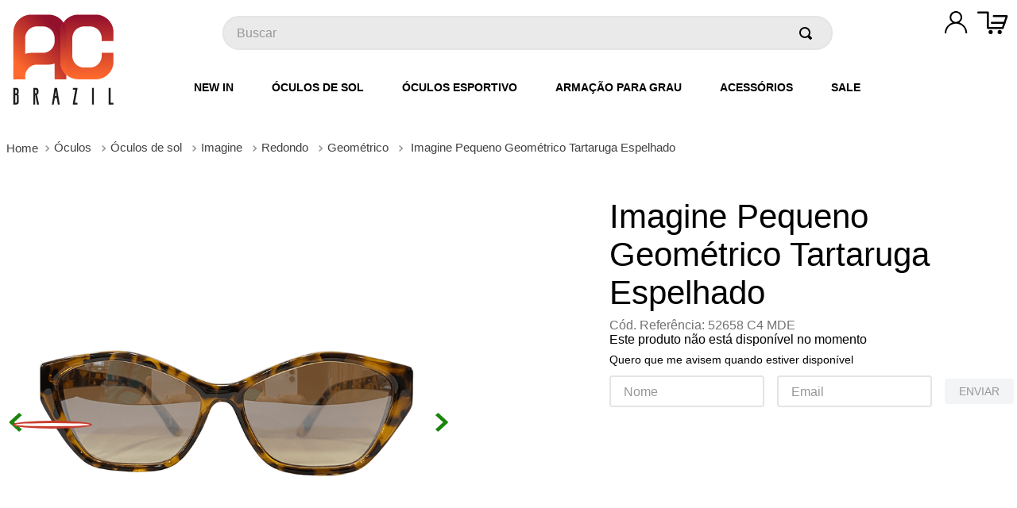

--- FILE ---
content_type: text/html; charset=utf-8
request_url: https://www.google.com/recaptcha/enterprise/anchor?ar=1&k=6LdV7CIpAAAAAPUrHXWlFArQ5hSiNQJk6Ja-vcYM&co=aHR0cHM6Ly93d3cuYWNicmF6aWwuY29tOjQ0Mw..&hl=pt-BR&v=PoyoqOPhxBO7pBk68S4YbpHZ&size=invisible&anchor-ms=20000&execute-ms=30000&cb=n4cl6c86xxd7
body_size: 48840
content:
<!DOCTYPE HTML><html dir="ltr" lang="pt-BR"><head><meta http-equiv="Content-Type" content="text/html; charset=UTF-8">
<meta http-equiv="X-UA-Compatible" content="IE=edge">
<title>reCAPTCHA</title>
<style type="text/css">
/* cyrillic-ext */
@font-face {
  font-family: 'Roboto';
  font-style: normal;
  font-weight: 400;
  font-stretch: 100%;
  src: url(//fonts.gstatic.com/s/roboto/v48/KFO7CnqEu92Fr1ME7kSn66aGLdTylUAMa3GUBHMdazTgWw.woff2) format('woff2');
  unicode-range: U+0460-052F, U+1C80-1C8A, U+20B4, U+2DE0-2DFF, U+A640-A69F, U+FE2E-FE2F;
}
/* cyrillic */
@font-face {
  font-family: 'Roboto';
  font-style: normal;
  font-weight: 400;
  font-stretch: 100%;
  src: url(//fonts.gstatic.com/s/roboto/v48/KFO7CnqEu92Fr1ME7kSn66aGLdTylUAMa3iUBHMdazTgWw.woff2) format('woff2');
  unicode-range: U+0301, U+0400-045F, U+0490-0491, U+04B0-04B1, U+2116;
}
/* greek-ext */
@font-face {
  font-family: 'Roboto';
  font-style: normal;
  font-weight: 400;
  font-stretch: 100%;
  src: url(//fonts.gstatic.com/s/roboto/v48/KFO7CnqEu92Fr1ME7kSn66aGLdTylUAMa3CUBHMdazTgWw.woff2) format('woff2');
  unicode-range: U+1F00-1FFF;
}
/* greek */
@font-face {
  font-family: 'Roboto';
  font-style: normal;
  font-weight: 400;
  font-stretch: 100%;
  src: url(//fonts.gstatic.com/s/roboto/v48/KFO7CnqEu92Fr1ME7kSn66aGLdTylUAMa3-UBHMdazTgWw.woff2) format('woff2');
  unicode-range: U+0370-0377, U+037A-037F, U+0384-038A, U+038C, U+038E-03A1, U+03A3-03FF;
}
/* math */
@font-face {
  font-family: 'Roboto';
  font-style: normal;
  font-weight: 400;
  font-stretch: 100%;
  src: url(//fonts.gstatic.com/s/roboto/v48/KFO7CnqEu92Fr1ME7kSn66aGLdTylUAMawCUBHMdazTgWw.woff2) format('woff2');
  unicode-range: U+0302-0303, U+0305, U+0307-0308, U+0310, U+0312, U+0315, U+031A, U+0326-0327, U+032C, U+032F-0330, U+0332-0333, U+0338, U+033A, U+0346, U+034D, U+0391-03A1, U+03A3-03A9, U+03B1-03C9, U+03D1, U+03D5-03D6, U+03F0-03F1, U+03F4-03F5, U+2016-2017, U+2034-2038, U+203C, U+2040, U+2043, U+2047, U+2050, U+2057, U+205F, U+2070-2071, U+2074-208E, U+2090-209C, U+20D0-20DC, U+20E1, U+20E5-20EF, U+2100-2112, U+2114-2115, U+2117-2121, U+2123-214F, U+2190, U+2192, U+2194-21AE, U+21B0-21E5, U+21F1-21F2, U+21F4-2211, U+2213-2214, U+2216-22FF, U+2308-230B, U+2310, U+2319, U+231C-2321, U+2336-237A, U+237C, U+2395, U+239B-23B7, U+23D0, U+23DC-23E1, U+2474-2475, U+25AF, U+25B3, U+25B7, U+25BD, U+25C1, U+25CA, U+25CC, U+25FB, U+266D-266F, U+27C0-27FF, U+2900-2AFF, U+2B0E-2B11, U+2B30-2B4C, U+2BFE, U+3030, U+FF5B, U+FF5D, U+1D400-1D7FF, U+1EE00-1EEFF;
}
/* symbols */
@font-face {
  font-family: 'Roboto';
  font-style: normal;
  font-weight: 400;
  font-stretch: 100%;
  src: url(//fonts.gstatic.com/s/roboto/v48/KFO7CnqEu92Fr1ME7kSn66aGLdTylUAMaxKUBHMdazTgWw.woff2) format('woff2');
  unicode-range: U+0001-000C, U+000E-001F, U+007F-009F, U+20DD-20E0, U+20E2-20E4, U+2150-218F, U+2190, U+2192, U+2194-2199, U+21AF, U+21E6-21F0, U+21F3, U+2218-2219, U+2299, U+22C4-22C6, U+2300-243F, U+2440-244A, U+2460-24FF, U+25A0-27BF, U+2800-28FF, U+2921-2922, U+2981, U+29BF, U+29EB, U+2B00-2BFF, U+4DC0-4DFF, U+FFF9-FFFB, U+10140-1018E, U+10190-1019C, U+101A0, U+101D0-101FD, U+102E0-102FB, U+10E60-10E7E, U+1D2C0-1D2D3, U+1D2E0-1D37F, U+1F000-1F0FF, U+1F100-1F1AD, U+1F1E6-1F1FF, U+1F30D-1F30F, U+1F315, U+1F31C, U+1F31E, U+1F320-1F32C, U+1F336, U+1F378, U+1F37D, U+1F382, U+1F393-1F39F, U+1F3A7-1F3A8, U+1F3AC-1F3AF, U+1F3C2, U+1F3C4-1F3C6, U+1F3CA-1F3CE, U+1F3D4-1F3E0, U+1F3ED, U+1F3F1-1F3F3, U+1F3F5-1F3F7, U+1F408, U+1F415, U+1F41F, U+1F426, U+1F43F, U+1F441-1F442, U+1F444, U+1F446-1F449, U+1F44C-1F44E, U+1F453, U+1F46A, U+1F47D, U+1F4A3, U+1F4B0, U+1F4B3, U+1F4B9, U+1F4BB, U+1F4BF, U+1F4C8-1F4CB, U+1F4D6, U+1F4DA, U+1F4DF, U+1F4E3-1F4E6, U+1F4EA-1F4ED, U+1F4F7, U+1F4F9-1F4FB, U+1F4FD-1F4FE, U+1F503, U+1F507-1F50B, U+1F50D, U+1F512-1F513, U+1F53E-1F54A, U+1F54F-1F5FA, U+1F610, U+1F650-1F67F, U+1F687, U+1F68D, U+1F691, U+1F694, U+1F698, U+1F6AD, U+1F6B2, U+1F6B9-1F6BA, U+1F6BC, U+1F6C6-1F6CF, U+1F6D3-1F6D7, U+1F6E0-1F6EA, U+1F6F0-1F6F3, U+1F6F7-1F6FC, U+1F700-1F7FF, U+1F800-1F80B, U+1F810-1F847, U+1F850-1F859, U+1F860-1F887, U+1F890-1F8AD, U+1F8B0-1F8BB, U+1F8C0-1F8C1, U+1F900-1F90B, U+1F93B, U+1F946, U+1F984, U+1F996, U+1F9E9, U+1FA00-1FA6F, U+1FA70-1FA7C, U+1FA80-1FA89, U+1FA8F-1FAC6, U+1FACE-1FADC, U+1FADF-1FAE9, U+1FAF0-1FAF8, U+1FB00-1FBFF;
}
/* vietnamese */
@font-face {
  font-family: 'Roboto';
  font-style: normal;
  font-weight: 400;
  font-stretch: 100%;
  src: url(//fonts.gstatic.com/s/roboto/v48/KFO7CnqEu92Fr1ME7kSn66aGLdTylUAMa3OUBHMdazTgWw.woff2) format('woff2');
  unicode-range: U+0102-0103, U+0110-0111, U+0128-0129, U+0168-0169, U+01A0-01A1, U+01AF-01B0, U+0300-0301, U+0303-0304, U+0308-0309, U+0323, U+0329, U+1EA0-1EF9, U+20AB;
}
/* latin-ext */
@font-face {
  font-family: 'Roboto';
  font-style: normal;
  font-weight: 400;
  font-stretch: 100%;
  src: url(//fonts.gstatic.com/s/roboto/v48/KFO7CnqEu92Fr1ME7kSn66aGLdTylUAMa3KUBHMdazTgWw.woff2) format('woff2');
  unicode-range: U+0100-02BA, U+02BD-02C5, U+02C7-02CC, U+02CE-02D7, U+02DD-02FF, U+0304, U+0308, U+0329, U+1D00-1DBF, U+1E00-1E9F, U+1EF2-1EFF, U+2020, U+20A0-20AB, U+20AD-20C0, U+2113, U+2C60-2C7F, U+A720-A7FF;
}
/* latin */
@font-face {
  font-family: 'Roboto';
  font-style: normal;
  font-weight: 400;
  font-stretch: 100%;
  src: url(//fonts.gstatic.com/s/roboto/v48/KFO7CnqEu92Fr1ME7kSn66aGLdTylUAMa3yUBHMdazQ.woff2) format('woff2');
  unicode-range: U+0000-00FF, U+0131, U+0152-0153, U+02BB-02BC, U+02C6, U+02DA, U+02DC, U+0304, U+0308, U+0329, U+2000-206F, U+20AC, U+2122, U+2191, U+2193, U+2212, U+2215, U+FEFF, U+FFFD;
}
/* cyrillic-ext */
@font-face {
  font-family: 'Roboto';
  font-style: normal;
  font-weight: 500;
  font-stretch: 100%;
  src: url(//fonts.gstatic.com/s/roboto/v48/KFO7CnqEu92Fr1ME7kSn66aGLdTylUAMa3GUBHMdazTgWw.woff2) format('woff2');
  unicode-range: U+0460-052F, U+1C80-1C8A, U+20B4, U+2DE0-2DFF, U+A640-A69F, U+FE2E-FE2F;
}
/* cyrillic */
@font-face {
  font-family: 'Roboto';
  font-style: normal;
  font-weight: 500;
  font-stretch: 100%;
  src: url(//fonts.gstatic.com/s/roboto/v48/KFO7CnqEu92Fr1ME7kSn66aGLdTylUAMa3iUBHMdazTgWw.woff2) format('woff2');
  unicode-range: U+0301, U+0400-045F, U+0490-0491, U+04B0-04B1, U+2116;
}
/* greek-ext */
@font-face {
  font-family: 'Roboto';
  font-style: normal;
  font-weight: 500;
  font-stretch: 100%;
  src: url(//fonts.gstatic.com/s/roboto/v48/KFO7CnqEu92Fr1ME7kSn66aGLdTylUAMa3CUBHMdazTgWw.woff2) format('woff2');
  unicode-range: U+1F00-1FFF;
}
/* greek */
@font-face {
  font-family: 'Roboto';
  font-style: normal;
  font-weight: 500;
  font-stretch: 100%;
  src: url(//fonts.gstatic.com/s/roboto/v48/KFO7CnqEu92Fr1ME7kSn66aGLdTylUAMa3-UBHMdazTgWw.woff2) format('woff2');
  unicode-range: U+0370-0377, U+037A-037F, U+0384-038A, U+038C, U+038E-03A1, U+03A3-03FF;
}
/* math */
@font-face {
  font-family: 'Roboto';
  font-style: normal;
  font-weight: 500;
  font-stretch: 100%;
  src: url(//fonts.gstatic.com/s/roboto/v48/KFO7CnqEu92Fr1ME7kSn66aGLdTylUAMawCUBHMdazTgWw.woff2) format('woff2');
  unicode-range: U+0302-0303, U+0305, U+0307-0308, U+0310, U+0312, U+0315, U+031A, U+0326-0327, U+032C, U+032F-0330, U+0332-0333, U+0338, U+033A, U+0346, U+034D, U+0391-03A1, U+03A3-03A9, U+03B1-03C9, U+03D1, U+03D5-03D6, U+03F0-03F1, U+03F4-03F5, U+2016-2017, U+2034-2038, U+203C, U+2040, U+2043, U+2047, U+2050, U+2057, U+205F, U+2070-2071, U+2074-208E, U+2090-209C, U+20D0-20DC, U+20E1, U+20E5-20EF, U+2100-2112, U+2114-2115, U+2117-2121, U+2123-214F, U+2190, U+2192, U+2194-21AE, U+21B0-21E5, U+21F1-21F2, U+21F4-2211, U+2213-2214, U+2216-22FF, U+2308-230B, U+2310, U+2319, U+231C-2321, U+2336-237A, U+237C, U+2395, U+239B-23B7, U+23D0, U+23DC-23E1, U+2474-2475, U+25AF, U+25B3, U+25B7, U+25BD, U+25C1, U+25CA, U+25CC, U+25FB, U+266D-266F, U+27C0-27FF, U+2900-2AFF, U+2B0E-2B11, U+2B30-2B4C, U+2BFE, U+3030, U+FF5B, U+FF5D, U+1D400-1D7FF, U+1EE00-1EEFF;
}
/* symbols */
@font-face {
  font-family: 'Roboto';
  font-style: normal;
  font-weight: 500;
  font-stretch: 100%;
  src: url(//fonts.gstatic.com/s/roboto/v48/KFO7CnqEu92Fr1ME7kSn66aGLdTylUAMaxKUBHMdazTgWw.woff2) format('woff2');
  unicode-range: U+0001-000C, U+000E-001F, U+007F-009F, U+20DD-20E0, U+20E2-20E4, U+2150-218F, U+2190, U+2192, U+2194-2199, U+21AF, U+21E6-21F0, U+21F3, U+2218-2219, U+2299, U+22C4-22C6, U+2300-243F, U+2440-244A, U+2460-24FF, U+25A0-27BF, U+2800-28FF, U+2921-2922, U+2981, U+29BF, U+29EB, U+2B00-2BFF, U+4DC0-4DFF, U+FFF9-FFFB, U+10140-1018E, U+10190-1019C, U+101A0, U+101D0-101FD, U+102E0-102FB, U+10E60-10E7E, U+1D2C0-1D2D3, U+1D2E0-1D37F, U+1F000-1F0FF, U+1F100-1F1AD, U+1F1E6-1F1FF, U+1F30D-1F30F, U+1F315, U+1F31C, U+1F31E, U+1F320-1F32C, U+1F336, U+1F378, U+1F37D, U+1F382, U+1F393-1F39F, U+1F3A7-1F3A8, U+1F3AC-1F3AF, U+1F3C2, U+1F3C4-1F3C6, U+1F3CA-1F3CE, U+1F3D4-1F3E0, U+1F3ED, U+1F3F1-1F3F3, U+1F3F5-1F3F7, U+1F408, U+1F415, U+1F41F, U+1F426, U+1F43F, U+1F441-1F442, U+1F444, U+1F446-1F449, U+1F44C-1F44E, U+1F453, U+1F46A, U+1F47D, U+1F4A3, U+1F4B0, U+1F4B3, U+1F4B9, U+1F4BB, U+1F4BF, U+1F4C8-1F4CB, U+1F4D6, U+1F4DA, U+1F4DF, U+1F4E3-1F4E6, U+1F4EA-1F4ED, U+1F4F7, U+1F4F9-1F4FB, U+1F4FD-1F4FE, U+1F503, U+1F507-1F50B, U+1F50D, U+1F512-1F513, U+1F53E-1F54A, U+1F54F-1F5FA, U+1F610, U+1F650-1F67F, U+1F687, U+1F68D, U+1F691, U+1F694, U+1F698, U+1F6AD, U+1F6B2, U+1F6B9-1F6BA, U+1F6BC, U+1F6C6-1F6CF, U+1F6D3-1F6D7, U+1F6E0-1F6EA, U+1F6F0-1F6F3, U+1F6F7-1F6FC, U+1F700-1F7FF, U+1F800-1F80B, U+1F810-1F847, U+1F850-1F859, U+1F860-1F887, U+1F890-1F8AD, U+1F8B0-1F8BB, U+1F8C0-1F8C1, U+1F900-1F90B, U+1F93B, U+1F946, U+1F984, U+1F996, U+1F9E9, U+1FA00-1FA6F, U+1FA70-1FA7C, U+1FA80-1FA89, U+1FA8F-1FAC6, U+1FACE-1FADC, U+1FADF-1FAE9, U+1FAF0-1FAF8, U+1FB00-1FBFF;
}
/* vietnamese */
@font-face {
  font-family: 'Roboto';
  font-style: normal;
  font-weight: 500;
  font-stretch: 100%;
  src: url(//fonts.gstatic.com/s/roboto/v48/KFO7CnqEu92Fr1ME7kSn66aGLdTylUAMa3OUBHMdazTgWw.woff2) format('woff2');
  unicode-range: U+0102-0103, U+0110-0111, U+0128-0129, U+0168-0169, U+01A0-01A1, U+01AF-01B0, U+0300-0301, U+0303-0304, U+0308-0309, U+0323, U+0329, U+1EA0-1EF9, U+20AB;
}
/* latin-ext */
@font-face {
  font-family: 'Roboto';
  font-style: normal;
  font-weight: 500;
  font-stretch: 100%;
  src: url(//fonts.gstatic.com/s/roboto/v48/KFO7CnqEu92Fr1ME7kSn66aGLdTylUAMa3KUBHMdazTgWw.woff2) format('woff2');
  unicode-range: U+0100-02BA, U+02BD-02C5, U+02C7-02CC, U+02CE-02D7, U+02DD-02FF, U+0304, U+0308, U+0329, U+1D00-1DBF, U+1E00-1E9F, U+1EF2-1EFF, U+2020, U+20A0-20AB, U+20AD-20C0, U+2113, U+2C60-2C7F, U+A720-A7FF;
}
/* latin */
@font-face {
  font-family: 'Roboto';
  font-style: normal;
  font-weight: 500;
  font-stretch: 100%;
  src: url(//fonts.gstatic.com/s/roboto/v48/KFO7CnqEu92Fr1ME7kSn66aGLdTylUAMa3yUBHMdazQ.woff2) format('woff2');
  unicode-range: U+0000-00FF, U+0131, U+0152-0153, U+02BB-02BC, U+02C6, U+02DA, U+02DC, U+0304, U+0308, U+0329, U+2000-206F, U+20AC, U+2122, U+2191, U+2193, U+2212, U+2215, U+FEFF, U+FFFD;
}
/* cyrillic-ext */
@font-face {
  font-family: 'Roboto';
  font-style: normal;
  font-weight: 900;
  font-stretch: 100%;
  src: url(//fonts.gstatic.com/s/roboto/v48/KFO7CnqEu92Fr1ME7kSn66aGLdTylUAMa3GUBHMdazTgWw.woff2) format('woff2');
  unicode-range: U+0460-052F, U+1C80-1C8A, U+20B4, U+2DE0-2DFF, U+A640-A69F, U+FE2E-FE2F;
}
/* cyrillic */
@font-face {
  font-family: 'Roboto';
  font-style: normal;
  font-weight: 900;
  font-stretch: 100%;
  src: url(//fonts.gstatic.com/s/roboto/v48/KFO7CnqEu92Fr1ME7kSn66aGLdTylUAMa3iUBHMdazTgWw.woff2) format('woff2');
  unicode-range: U+0301, U+0400-045F, U+0490-0491, U+04B0-04B1, U+2116;
}
/* greek-ext */
@font-face {
  font-family: 'Roboto';
  font-style: normal;
  font-weight: 900;
  font-stretch: 100%;
  src: url(//fonts.gstatic.com/s/roboto/v48/KFO7CnqEu92Fr1ME7kSn66aGLdTylUAMa3CUBHMdazTgWw.woff2) format('woff2');
  unicode-range: U+1F00-1FFF;
}
/* greek */
@font-face {
  font-family: 'Roboto';
  font-style: normal;
  font-weight: 900;
  font-stretch: 100%;
  src: url(//fonts.gstatic.com/s/roboto/v48/KFO7CnqEu92Fr1ME7kSn66aGLdTylUAMa3-UBHMdazTgWw.woff2) format('woff2');
  unicode-range: U+0370-0377, U+037A-037F, U+0384-038A, U+038C, U+038E-03A1, U+03A3-03FF;
}
/* math */
@font-face {
  font-family: 'Roboto';
  font-style: normal;
  font-weight: 900;
  font-stretch: 100%;
  src: url(//fonts.gstatic.com/s/roboto/v48/KFO7CnqEu92Fr1ME7kSn66aGLdTylUAMawCUBHMdazTgWw.woff2) format('woff2');
  unicode-range: U+0302-0303, U+0305, U+0307-0308, U+0310, U+0312, U+0315, U+031A, U+0326-0327, U+032C, U+032F-0330, U+0332-0333, U+0338, U+033A, U+0346, U+034D, U+0391-03A1, U+03A3-03A9, U+03B1-03C9, U+03D1, U+03D5-03D6, U+03F0-03F1, U+03F4-03F5, U+2016-2017, U+2034-2038, U+203C, U+2040, U+2043, U+2047, U+2050, U+2057, U+205F, U+2070-2071, U+2074-208E, U+2090-209C, U+20D0-20DC, U+20E1, U+20E5-20EF, U+2100-2112, U+2114-2115, U+2117-2121, U+2123-214F, U+2190, U+2192, U+2194-21AE, U+21B0-21E5, U+21F1-21F2, U+21F4-2211, U+2213-2214, U+2216-22FF, U+2308-230B, U+2310, U+2319, U+231C-2321, U+2336-237A, U+237C, U+2395, U+239B-23B7, U+23D0, U+23DC-23E1, U+2474-2475, U+25AF, U+25B3, U+25B7, U+25BD, U+25C1, U+25CA, U+25CC, U+25FB, U+266D-266F, U+27C0-27FF, U+2900-2AFF, U+2B0E-2B11, U+2B30-2B4C, U+2BFE, U+3030, U+FF5B, U+FF5D, U+1D400-1D7FF, U+1EE00-1EEFF;
}
/* symbols */
@font-face {
  font-family: 'Roboto';
  font-style: normal;
  font-weight: 900;
  font-stretch: 100%;
  src: url(//fonts.gstatic.com/s/roboto/v48/KFO7CnqEu92Fr1ME7kSn66aGLdTylUAMaxKUBHMdazTgWw.woff2) format('woff2');
  unicode-range: U+0001-000C, U+000E-001F, U+007F-009F, U+20DD-20E0, U+20E2-20E4, U+2150-218F, U+2190, U+2192, U+2194-2199, U+21AF, U+21E6-21F0, U+21F3, U+2218-2219, U+2299, U+22C4-22C6, U+2300-243F, U+2440-244A, U+2460-24FF, U+25A0-27BF, U+2800-28FF, U+2921-2922, U+2981, U+29BF, U+29EB, U+2B00-2BFF, U+4DC0-4DFF, U+FFF9-FFFB, U+10140-1018E, U+10190-1019C, U+101A0, U+101D0-101FD, U+102E0-102FB, U+10E60-10E7E, U+1D2C0-1D2D3, U+1D2E0-1D37F, U+1F000-1F0FF, U+1F100-1F1AD, U+1F1E6-1F1FF, U+1F30D-1F30F, U+1F315, U+1F31C, U+1F31E, U+1F320-1F32C, U+1F336, U+1F378, U+1F37D, U+1F382, U+1F393-1F39F, U+1F3A7-1F3A8, U+1F3AC-1F3AF, U+1F3C2, U+1F3C4-1F3C6, U+1F3CA-1F3CE, U+1F3D4-1F3E0, U+1F3ED, U+1F3F1-1F3F3, U+1F3F5-1F3F7, U+1F408, U+1F415, U+1F41F, U+1F426, U+1F43F, U+1F441-1F442, U+1F444, U+1F446-1F449, U+1F44C-1F44E, U+1F453, U+1F46A, U+1F47D, U+1F4A3, U+1F4B0, U+1F4B3, U+1F4B9, U+1F4BB, U+1F4BF, U+1F4C8-1F4CB, U+1F4D6, U+1F4DA, U+1F4DF, U+1F4E3-1F4E6, U+1F4EA-1F4ED, U+1F4F7, U+1F4F9-1F4FB, U+1F4FD-1F4FE, U+1F503, U+1F507-1F50B, U+1F50D, U+1F512-1F513, U+1F53E-1F54A, U+1F54F-1F5FA, U+1F610, U+1F650-1F67F, U+1F687, U+1F68D, U+1F691, U+1F694, U+1F698, U+1F6AD, U+1F6B2, U+1F6B9-1F6BA, U+1F6BC, U+1F6C6-1F6CF, U+1F6D3-1F6D7, U+1F6E0-1F6EA, U+1F6F0-1F6F3, U+1F6F7-1F6FC, U+1F700-1F7FF, U+1F800-1F80B, U+1F810-1F847, U+1F850-1F859, U+1F860-1F887, U+1F890-1F8AD, U+1F8B0-1F8BB, U+1F8C0-1F8C1, U+1F900-1F90B, U+1F93B, U+1F946, U+1F984, U+1F996, U+1F9E9, U+1FA00-1FA6F, U+1FA70-1FA7C, U+1FA80-1FA89, U+1FA8F-1FAC6, U+1FACE-1FADC, U+1FADF-1FAE9, U+1FAF0-1FAF8, U+1FB00-1FBFF;
}
/* vietnamese */
@font-face {
  font-family: 'Roboto';
  font-style: normal;
  font-weight: 900;
  font-stretch: 100%;
  src: url(//fonts.gstatic.com/s/roboto/v48/KFO7CnqEu92Fr1ME7kSn66aGLdTylUAMa3OUBHMdazTgWw.woff2) format('woff2');
  unicode-range: U+0102-0103, U+0110-0111, U+0128-0129, U+0168-0169, U+01A0-01A1, U+01AF-01B0, U+0300-0301, U+0303-0304, U+0308-0309, U+0323, U+0329, U+1EA0-1EF9, U+20AB;
}
/* latin-ext */
@font-face {
  font-family: 'Roboto';
  font-style: normal;
  font-weight: 900;
  font-stretch: 100%;
  src: url(//fonts.gstatic.com/s/roboto/v48/KFO7CnqEu92Fr1ME7kSn66aGLdTylUAMa3KUBHMdazTgWw.woff2) format('woff2');
  unicode-range: U+0100-02BA, U+02BD-02C5, U+02C7-02CC, U+02CE-02D7, U+02DD-02FF, U+0304, U+0308, U+0329, U+1D00-1DBF, U+1E00-1E9F, U+1EF2-1EFF, U+2020, U+20A0-20AB, U+20AD-20C0, U+2113, U+2C60-2C7F, U+A720-A7FF;
}
/* latin */
@font-face {
  font-family: 'Roboto';
  font-style: normal;
  font-weight: 900;
  font-stretch: 100%;
  src: url(//fonts.gstatic.com/s/roboto/v48/KFO7CnqEu92Fr1ME7kSn66aGLdTylUAMa3yUBHMdazQ.woff2) format('woff2');
  unicode-range: U+0000-00FF, U+0131, U+0152-0153, U+02BB-02BC, U+02C6, U+02DA, U+02DC, U+0304, U+0308, U+0329, U+2000-206F, U+20AC, U+2122, U+2191, U+2193, U+2212, U+2215, U+FEFF, U+FFFD;
}

</style>
<link rel="stylesheet" type="text/css" href="https://www.gstatic.com/recaptcha/releases/PoyoqOPhxBO7pBk68S4YbpHZ/styles__ltr.css">
<script nonce="Tc_raRk0aR_m1_lOOdF2XA" type="text/javascript">window['__recaptcha_api'] = 'https://www.google.com/recaptcha/enterprise/';</script>
<script type="text/javascript" src="https://www.gstatic.com/recaptcha/releases/PoyoqOPhxBO7pBk68S4YbpHZ/recaptcha__pt_br.js" nonce="Tc_raRk0aR_m1_lOOdF2XA">
      
    </script></head>
<body><div id="rc-anchor-alert" class="rc-anchor-alert"></div>
<input type="hidden" id="recaptcha-token" value="[base64]">
<script type="text/javascript" nonce="Tc_raRk0aR_m1_lOOdF2XA">
      recaptcha.anchor.Main.init("[\x22ainput\x22,[\x22bgdata\x22,\x22\x22,\[base64]/[base64]/[base64]/[base64]/[base64]/[base64]/KGcoTywyNTMsTy5PKSxVRyhPLEMpKTpnKE8sMjUzLEMpLE8pKSxsKSksTykpfSxieT1mdW5jdGlvbihDLE8sdSxsKXtmb3IobD0odT1SKEMpLDApO08+MDtPLS0pbD1sPDw4fFooQyk7ZyhDLHUsbCl9LFVHPWZ1bmN0aW9uKEMsTyl7Qy5pLmxlbmd0aD4xMDQ/[base64]/[base64]/[base64]/[base64]/[base64]/[base64]/[base64]\\u003d\x22,\[base64]\x22,\x22KMOxPUDDiyFSw4NNwrzDusKPTFrCnHBEIMOBwqDDlMOxXcO+w5LCnEnDoyo/T8KETTFtU8K3c8Kkwp46w7szwpPCv8Knw6LClE4Yw5zCkm5LVMOowpw4E8KsMmozTsOsw7TDl8Okw5/CuWLCkMK/wofDp1DDmVPDsBHDmsK0PEXDmjLCjwHDkjd/wr1PwqV2wrDDrgcHwqjChkFPw7vDgATCk0fClyDDpMKSw6Ufw7jDosKxLgzCrk3DtQdKMmjDuMORwrvCrsOgF8K6w50nwpbDvT43w5HChFNDbMKqw73CmMKqOMKawoI+wrvDqsO/SMKrwqPCvD/CpsOBIXZnCxV9w4zCqwXCgsKPwr5ow43Cu8KhwqPCt8KMw4s1Ki0+wowGwrBjGAoFe8KyI3XCnQlZacONwrgZw5BvwpvCtzrCoMKiMFLDtcKTwrBpw480DsO8wo3CoXZVMcKMwqJhVmfCpAJ2w5/DtxvDjsKbCcKsGsKaF8O/[base64]/CcOkeFQ6wpTCqkoUw5wewrESwrHCqCLDv8KwCsKvw7ooVDIeAcORS8KOCnTCpF5zw7MURFFzw7zClcKuflDCmnjCp8KQI3TDpMO9UBViE8Ktw63CnDRWw4jDnsKLw7DCjE8lcMOSfx07ch0Jw4w/c1ZgSsKyw492PWhucVnDhcKtw4rCh8K4w6tLVwguwrbCkjrClibDvcOLwqwyPMOlEXx3w51QNsKNwpguIMOKw40uwoPDmUzCksOQE8OCX8KkDMKSccK+bcOiwrwJJRLDg37DhBgCwql7wpI3KG4kHMKNP8ORGcOxTMO8ZsOCwrnCgV/Cm8Kgwq0cbsO2KsKbwpEZNMKbZsO2wq3DuRcswoEQagPDg8KAWMOHDMOtwpRJw6HCp8OcBQZORcKYM8OLS8K0MgBwCsKFw6bCuAHDlMOswrpHD8KxGU4qZMO1wpLCgsOmdMOsw4URAsONw5IMWmXDlULDp8O/woxhZsKsw7c7MxBBwqodN8OAFcObw4APbcKUIyoBwrfCjMOfwpFcw7fDrMKLLkzCu0TCmUY/DsKgw5wHw7DCmUI4ZUoVEUgKwrkIHlNcGcO3E0YcInrDl8KNI8K6wqfDpMOqw7zDplIJHcKwwrDDpwhKJ8Ocw7ZnFDDCnR5SeW0Mw5vDrsOowofCgkbDnBZDH8KGRUg0wqrDlXZdwrPDghzCpll/[base64]/dhjCukrDlMOCw47Cg8O7w4MnIlnCkgp7wp1BDBAWJcKDZ0QxB1PCkwNCSUlQd35nBU8FLQ7DvhwTfsKmw6FQw4/Dp8OyDcOkw6kcw7xlK3jCl8OZw4NMAATCnzxpwpfDicK6D8OKwqhOCcKVwrnCo8O1wrnDvRbCn8Kaw6hRdVXDoMKudsKXGcK7Pg0SEkAQDw/DucOCwrDDv03DosK9w6gwe8OzwptuLcKZaMKbGMOdKHrDsxTDh8KWLEHDr8KBPGQUesKsDBZtdsOaNAnDm8Kdw4g7w7jCjsKYwps8wp4zwqfDnFfDtWDCkMKCNsKEGzHCo8K2MWnCncKdDMO7w4gRw7NAd0Ymw4gJET3Cq8K5w7/DiFtqwoxWQMKDFcOoG8Kmw40bMFpbw63DrcKnJ8KGw5PChMO1S09YScKew5nDhsKxw4nCtsKNPWLCj8Ouw5/Co2nDuwHDvScweRjDrsOrwqUGBsKWw5xWH8OcbMO0w4EBbHzCgSnCtE/[base64]/[base64]/CpsOmA8Kqw6TCo8OOw4QRYgwbCMO7QsKwKCAAwqQfUMOawr/DsgAUDALChsKWwql4N8K8dnbDg8KvOEtfwplzwpzDrknCuVZOEw/CiMK4M8K5wpoacxl+GiN+b8Kxw75jO8OYNcKIeDtiw57DsMKEwrQkIWbClzfCpcO2LxVSHcK7LUfDnGLDqGMvRzAJw77Cj8KBwpnCnnHDnMOGwpUOAcKEw6HCsmTCv8KfV8Krw6o0M8OEwrnDnEDDmBHDicKrw7TDhULCscKzbcOjwq3Co2oxN8K/wpV9d8KYXyxiRMK3w6sLwpFEw6XCiXAEwp/CgnVGaVkvB8KHOwISPHHDpHxyUxpSOCIXZSHDqBPDsQrDnz/CtMKjBUbDhjzDpXhCw4HCgDoMwpsRw7vDkXXDpgtkSRDCoW8OwoLDm2rDosOrZmPDomF3wrhjP1jCn8K2w7ZQw5rCpFcXBwRIwpgyU8O2Jl/CtsKsw5I0cMOaOMOgw4okwrQPw7pIwrPDmcOeW2bCh0PCpcO4fsK0w5k9w5DClcOFw43DlDHCm3zClWA2L8Kxw6kgwr4bwpZHZcOAXMO/wpbDjsOxRCDCl1vCisOkw4DCsXTCjcOiwptXwo1jwqIzwqtFdsOTc1TCkcO/R3BObsKVw4xeJXsEw4UIwobDsnVObcOIw7F4w7t5asOXAMOSw47DucO+PCLCiQzCgwPDk8OifcKCwqcxKCLCoiLCqsO7wpjCiMK/wrzCqVXCrcOOwqbCk8OMwqrCrcOQOMKKYmAKKSDChcOQwpjDqzpwBzcYAMKfKzgbwpnDoRDDosOFwq7DkcOvw5zDmj3DhlwWw4HCpEXDgVl9wrfDjsKMXMOKwoHDh8OowppNwpR8w4zCpVwjw4kBw799e8OLwp7DqMO9csKSwrHCllPCmcKuwpXCiMKdX1jCh8O/w48+w5hmw696w4Ejw7LCsk7Ct8K8wp/DssK7w7vCgsOLwrA2w7rDgh3Duy0ewrHDqXLCp8OMBlwcDynCowDCqFhRWk1Awp/Ck8OSwpPCqcKMNsKdXyFuw7Ukw4VCw7rCrsKdw793SsONZQgTDcORw5QTw5snWyV4w4cYU8O1woAEwqTCocO2w687wp3Dq8OmZcOXK8K4Q8O7w7fDosO+woUXcT8oc2s5HMKFw4rDoMO/wo7CicKvw41DwrcVFWM4bjrCvgxVw6c2McODwpvCjSvDssKXVjfDksKxw7XCsMOXAMKKw4/CsMOfwqzCgBPCj1gbw5zCm8OWwopgw6kqw7PDqMK3w75lDsK/LsKuGsKbw4vDgSUCV04Hw7HChmtzw4HCosKDw5VSPcO1w4wNwpHCp8K1wp5DwqE2ag1dNcKPw4hPwqNFZ1fDi8K0NBknw65MCk/CpcOUw5JUT8Kswr3Di0siwpN0w5rCm03DsXpew4zDnkMXI15zJVRvG8KrwooKwpgLeMKpwo4swpEbTD3ClMO7w5FXw4QnFsOlw4fDtgQjwoHDo0XDuCt8Ok0Rwr09WsKCX8Olw4c6wqwNIcKFwq/CtU3CuBvCkcObw7jCp8OfbgzDoCzCiQYvwrZZw6MeFgYBw7PCuMKTISxFfMO4w4JJGkUCwotTHRfCtX1WQsKBwoouwqJQLMOhcsKWTxwpw6XCvAhKOCgHRsK4w4k5asOVw7DCslEBwo/[base64]/w4N7ejFMw6vDgCnDknZ4RzM8YsO3wpZqDSh1H8Ojw7LDgsOaCsKlw757PFYHEsO1wqUqHcK3w6nDj8OOWcOZLzRewrfDiWnDq8OqHD7CoMOpSnMjw4LDu2PDhW3DsGcvwrFGwqwgw49JwpTCqlnCvADDqSx7w7p6w4gow4zDjMKzwpHChcOiPA/DusOIax0tw4pdwrRLwoJQw6shEHtrwpLDvMOXw6bDjsKswqd4XHBewrZnRlfCvcOYwq/[base64]/CiCVfw7MgSMObwqFDSMOtUsOqXhRIwoBAccOhasK6O8KzdcOFZsKhZFFlwqxNwoDCmsOjwqvCmcOENMOgU8OyRsKkw6bCmgdqTsOgEsOaSMKzwpw+wq/CtUDChTJXw4dzdi3DkFlUUmXCrcKZw5ocwo0OL8O+aMKnw4bCtcKTKHPCuMOzaMOpfykYOsOoaCZMOMO3w6hRw5jDig/[base64]/CoBdLPCbDiXXCj8O6w7/Dtj/DqRfCk8KHAh7Dg3HCl3jDrTjDkmLCpsKfwpY6NMK7O1HCoHcnJC7DmMKgwosmw6smWcOIw5J+wpjChcKDwpAkwrbDjcKgw4/CtnzCgBIiwrnDuAjCswMUY3FFS1s9wr1iRcO6wp1Rw4BjwpDCqy/[base64]/DmMKVw57DqlpoA3UjEGzCvlbDnsOww7lHwpc3AcK5w5PCnsOCw6cTw7t5w6YSwrBmwow+E8OyKMO0A8O2fcK+w4A5PMOtUcOJwo3DvzPCj8OXPC3CtsOiw7k6woNeWhRiXwXCm3wSwqTDusO/exlywoHDhQrCrX4xQsOWVl12PxkGOMK5JRNuJMOWAMOnB0TDkcOyNE/CicKBw4lYVXDDoMK6wrLDtBXCt17DunZYw5zCrMK3CcOHWcK5ZhnDqsOLP8OKwqDCmTHCkTFYwqXCv8KTw5/CgFzDhgHDq8OVFcKHA2lGNMKyw7rDn8KCwr5pw4fDvsOeY8OEw7ZdwoUZcCnDvcKrw5ZgTh1ow5hyJB/CkwbClwLChjFsw74PfsKJwrzDmwgMw7xaHSPCsj3DhsKqQFQ5w6BQU8Kjwo1pBcKxw71PKW3CoBfDkSAhw6rCq8Oiw5R/w6lNNljDq8O/[base64]/w45OW8KmIcK7w48Uw6NidirCpcK3w4vCgsKtaCsDw6gxw7vCm8KbdMKYEMODVMKuMcK7LHIOwpQ/cWE8TBrCi1pdw7jCtT5two9WCjRaNMOYCsKkwo0hIcKYCxsFwpkAQ8OFw6MjT8O7w7cXwpwiKB7CtMOTwqN5bMOmw7x+HsOPQRDDgFDCoFbDh1nCmDTDjD1pXsKgQ8Ocw6taLx5gQ8KiwqrCv2sQf8KYwrhyOcK9asO+wq4Ww6AlwoAcw5fDmXvCpsO+fsKfEcOxRX/[base64]/woESwoFZTsKxemzCj8OQw63DgxLCuUpiw7HDu2/DsA/ChjVBwqvDscOMwqsgw58II8KuEGXDscKiKMO1wrvDhTwywqfDosKzITdNWsOKNkA3UsKHS3bDmsKfw7HDt2BCGx8dw6LCosKDw5Eqwp3CkUzCswpqw6/CrC9gwqsEbmMwSX/ChsOpwo3CjsKww74oLRfCqDl+wptuAsKhbcK4wrTCtiERbBbCvkzDkm03w4k9wr7DtgheWGNCccKow6RHw4JWwqcSwr7DnwTCpjPCqsK/wo3DlzopRsKTwrHDoU8lf8Okw5vDncKIw7bDq0fCjUxYXcK/NMK1HcKlw6bDlMKYCygrwp/CkMONJX0xCcK3HgfCm2sJwoIAf1Jnd8OucXXDjFnCmsO7CMOEfynCikMOSMK8esKsw43Cvl42QsOMwpLCo8K/w5/DlTZzwqwjAcOSw4tAMznDsw52PG1Gw7A1wosBRcOPODtET8KCdg7DpVE/eMO2wqwyw6XCvcOeNcKMw4DDgcKUwokXIznChcKaw7TChGLCjXgfwoYgw6l0w5rDlXrCs8K7PMK0w7MsSsK5c8KiwpRoAMKCw4BLw7bCjsKkw67CtSXColpmeMOcw6I/[base64]/DvHZFScO0wqI3wqlxMgfDuMK9S1jDvidiWMKST07CoG/DqF7DswYRIsKCNMO2w73DvMOqwp7CvMO1asKWw4zCkUPDiUfDkipnw6F2w50+w4hUAMOXwpLDusOtXMKwwpvCu3PDvcKgKcKYwojCqsO8woPCt8KawqAJwqMAw4UkXCrCpVHCh14GDMKueMKqcMKnw5rDmgNRw6NWeiTCuRsHw5InDgHDtcOdwoHDpcKHwq/DnRBbw4/[base64]/[base64]/Co0XDl8Oawr/Dni7DvMKuwoR8DRjDjRRuwoF7eMO4w6QjwqpLL2rDlMODCsOXwooUeSk1wpnCqMOVOSrCmcO2w5HDjlXDgMKYBXoLwpEUw4AAQsKUwq1HYFzChz5QwqgPfcOWUFjCnj/CgRnCgVJEKcK6csKoLMOzAsOsQ8Onw6E1I3tKMxnCn8OQfWnDtcKWwoPCowjCn8OOwrxbfj7DsnfCil9mwq0ZdMKQc8ORwrFiWmkcS8O/w6N+LMK4Qx7DggTDgRgoPxASYMKmwolYe8K/[base64]/[base64]/Dl18qVgwfdEzDu8Ohw6wdXQc3wqzDiMKUw4LCgWbCi8OadmN7wpjDumMjOMOqwqrDt8OjesO7G8OpwpbDoF1xLnXDrTbCs8OVw7zDuWvCjcOTAhnClMKMw7I9W1HCvXnDrg/DlC/CpCMIwrfDlEJ5bzkHZsKXVT0bYXvDjcOXYSU4UMOCS8OjwqkdwrV/XsKbOXkww7nDrsK3KRvCqMKkcMKuwrFIw6I+Izt7w5PCm1HDnj1rw6p3wrclMsO1wrYXWznCkMOEPmhowoXDvcK/w7XCk8OMwrbDsQjDllbCpwzDvkTDtMOpeGbCkShvGsKdwoNEw77DihjDt8OyCSXDoFHDjMKveMKsKsOYwoXCr2R9w648wopDEMK2wpwIw63Dp3LCm8KzCWHDq1ssR8O4KlbDuhEwJEtkb8KTwrHDusK5w5pwKl/Cj8KrT2JJw7AcGHfDgXbCu8KKTsKgWsOWQsK/w67CrDrDsV3CmcKvw6tbw7hVIMKxwoTCkwPDpG7DtFXDq2PDoQbCu2jDsQ0uVlnDiConWA5BE8OwexPDucOLwr7DrsK6wrtJwp4Yw7bDsAvCrDxqZsKrZAg8WCrCpMOYJzLDjMOXwpPDohB/AwTCjcK7wp9zc8KZwrwZwrcgBsOqalIHOsOZw5NJYn0mwp0abMOnwqd2w5BeM8ORNR/[base64]/Du8OnwrQ1BsOtwpzCuhfCtQtGw5FLKsKPw73CpcKMw53Co8OsSAPDq8OyKj7CuQ9iN8KJw5QBfm9jJjYbw4cUw7IYckc6wrPCp8OyaXLCszkfTMO/NF/DoMOxVcOawoAOF3jDtMKqalzCosKiJEVmf8O7FMKFRMK4w77CjsO0w79HVsOxB8Otw6YNKkPDiMKyTFzCrWBTwrIzw4hqRnzCj29XwrcoQj7CmSXCjcODwoQHw6YjWsKkDsKbDMOIUMOPwpHDicOHw4bDokczw6l6GwNnShEXBMKUccKJBMK/Y8O4Uyw7wr4jwr/Cq8KkHMOmXMO0wp5HQMOHwpU5w4nCssO+wrpyw4kdwq/DnzUPWCPDpcO/VcKSwrnDlcK/[base64]/Dl8KVwr3DocKwRz4yw4rDvQ3Dt8Kqw6PCujjCv2cDe0ITw5rDnRDDgQR5CsOcR8O0w40aC8OSw5TClsKQOsOIDHNkKj4nF8K3f8Kvw7JIakzCm8OMwo8UGjwGw4gPey7CjjDDtVsgwpbChcKkIXDDlj8OQcOjE8KNw5nCkCkGw4IZw4/CkEZWMMOvwp/CscOkwpLDoMOmwox/IcOuwp41wqrDrzRXRk0LIcKgwrDDmsOjwqvCncOrNV0MX09DLsK3w4xRw7R6wpfDo8KRw7bCmEl8w6ZFw4XDkcOYw6rCpsKnCCtnwpY4HTouwpHDtEVuwrNvw5zCg8K3wp4UJU09NcK9w4Vnw4UQQRkIJcOSwqhKUld6OErDmE7CkFojw6/DmWPCvsO0em1yWsKcwp3DtxnDoAoIATfDtcOMwrZLwqRIY8Olw77CjcKcw7fDh8OnwrzCuMO9KsO0wr3CoA7Cr8KiwoYPZsKIJVB0wr3DisOgw5TCgCfCnlhPw53DmFAbw7RmwrrCmMO8HznCg8KBw7p6wprDgU0+WQjCunbDs8KLw5vCvMK1MMKaw6lpPMOsw5/CicO+YjHDjknCq3V8wq3DsTTDoMKvKD9kJ2HClcKBdsKWU1vClzLCucKywq4LwqrDsFHCvE5iw4rDo17CvnLDrsKSUsK3wqDDlkNGPjDCmXBbE8KQeMOWTQR1H3rDohAsblvDkAQuw6N7wrvCqcOrScOfwrXCrcOmwrnCs1BLK8KTZmfCnwE/wofCpMK7c3sKZsKEwpgyw68oEiTDjsKuYcKhYmjCmm/DvsKww6JPBlcmYVNsw4JBwqV2w4LDvsKGw43CtCLCsRpVd8KDw4YUIxnCocOYwrlPJHdHwpUmScKOciDCjgJpw7/DtTDCv2sLW2ESRjPDhwghwrHDlsOrZTt6JMKSwoJuWcKew4TCi002LmpBDMOzdMO1w4rCnMOHw5cEw6nDs1XCusKNw4p+wo4rwrBeYUTDuw1ww4fDrjLCmcOMc8Onwp49wrbDuMK/WMOgSsKYwq1aJFXCkBRfHsKUacKEFsKJwolTIkfCncK/[base64]/Nm/[base64]/DiFTCpsKBw4TCm11ZOsKUTnVxPwnCksOYwrw7w6HClMKuKFDCgQoRG8OKw79mw4gawoRdw5DDkMK2bgzDpMKIw7DClnHCj8KrZcK0wqsqw5bDoHvCqsK7B8KHSHNkFMKQwqvDulNSb8O8YsOHwo1nXcO4CjUxCMOcC8O3w7bCgR5sMn0Ow5vDm8KfVF/CoMKgwqLDqDzCk2HDk07CnD01wovCn8KJw4PDoQ8ZCmN9wrlaX8OcwpMiwrPDkTDDrxHDjXZYczTCqMOyw7rCoMOyCXLDnlzDhCfDoxjDisKQdsKiDsOTwodMFMKxw4lHc8O3wooAb8Ktw6YqeFxXWUjCj8KuPDLCiA/DqVHDhTnCpxd3McKBORJIw6HCusK2w5Mkw61hTsO9UTXDjyHCiMKZw5ttWUbDv8OBwqtjXcOfwofDsMKFb8OKwpDCnAk3wqTDqkZifcOZwpfCl8KKLMKVMcOVw6k4esKfw7QCfMOvwr3DjWbCrMOfKQXCp8K/csKjN8ORw7rCocO6QirDjcOdwrLCkcOdWsK6wqPDjsOCw7dTw49gVg9Hw6doWQY4dnrCnV3DrMOmNcKlUMOgw5QbNMOvO8KAw6Q3w77CsMKSw6zCsgrDl8OZC8Kxei8VfBvDuMKXO8Oww7PCisKpwoxmwq3Diks5LnTCtxAdS1wGGW0/[base64]/woA1fVHCtg3CgEhmw5dfwqVOOGrCqDTDjMKSwq5mAsO8wpfCtcO6VgwtwppQVDZhw7MEGMORw6d4wr85wqkxBcObIsKUwrxJaBJxD2nDsTR1BU3DtsKGNcKAP8ORLMKtC3Exw4kTayPDhXLCjcODwonDicObw65aP1HDuMOPJk/DlylGJGtrOMKCBsKXfsK2w6fCmTnDnsO6wofDvEYtISVLw77Cr8KSN8OXR8Kzw4BmwoHCj8KJYcKGwoYnw43DqAgGBigiwpjDrWg3TMKqw6Y/w4PDp8OmTm5XAsKeZC3CnB3Cr8O0V8KMZx/CncORw6bDkzjCsMKmTR4qw68rTBjCmkoEwrliB8K/wotiOsO8XD/Cn3tHwrh6w7XDhGJGwqFQPMOeYlnCoVfCknBVBnVSwrgxw4DCsVZ2wqZJw6J6eQ/CpMOOPsOWwonCjGQ3YydGER/CsMO6w5jClMKqw4AQP8KifzEuwozDkFIjw7TCq8KGSh7DusOlw5E7AljDsT0Pw7Y1wpPCqVU0acOWY0VOwq4lD8KZwo0qwoVcecOAf8Oqw4xCDy/[base64]/[base64]/[base64]/CjsK8P8KKwpALwpfCrMObVMOECBZUO8KzdE1He8K5ZcKbUMOZbsOEwr/DtDLDqMKQw57DmwnDtiMBbWbCqXZJwqhLwrUgwrnDlV/Djh/DtcOKM8KxwrsUwoXCqsK7w5/DkklpdMKtHcKSw7HCpcK7LUJjK3jDklISwq3Cp2FKw47Cj3LCkm9Xw6VsA2jChcOUwrlzw7XDiHo6GsK/[base64]/Dl8Krw4bDtcO7w7nCnMK6PCZ0w6XDl1PDjcO1w6kZZGXDp8OjUTtDwpzCrcK6woIKw6TCqhUFw6ICwo9IRFnDrCQyw7fDosOdIsKIw6xMECNuFBvDkMKBOlDCs8OtNEtHwrbCh2dJw63DpsKYUsOzw7HDu8OvXk1wKsOlwpYDQsKPSkQ+fcOsw5nCjsKFw4XCnMK/[base64]/DmWrCr1/Dv8OIw64CwrHDjMKtYMK4w5tgccKEw5LChDEAGsKswoQkw5g7wrnDmMO8wrhwCMO8WMKow5/Cji3Cm2jDlmFCbg0ZM2HCssKTGMOLJWV3OlbDqBRMEXMHwrxkZXnCsHc1HiTDtXNxwr8twoxmFMOgWcO4wrXDvsOfQcK3w5QHNHZAQsK3w6PCrcOnwpxJwpQpw5rCsMO0XcK/woZfUMOiwrxcw7jDu8OBwo5bHsK2dsOkPcO2woEDw7w1woxCw6rCtnZIw63DvMOew6lLOcOPHSXDssOPYSnDkQfDiMOvw4TCsXcJw7PDgsOCQMOQPcO4woRwVE5cw7TDmcO9wrw8Q3LDpsOXwrnCmmAXw57Dp8OuV07CrcOgCTPCr8OmND/CkQ0dwr7DrhTDrENtw4s4TMKkLVhZwpvCg8KPw5XDsMKTw6rDqWsWP8Kaw7HCvMKcLmlbw5jDqHlsw4bDnHhvw5fDmsOqO2HDhHTCmcKUJWJuw4jCr8OIwqItwovCv8Opwpxxw6jCssKgNXV3fAFeBMKOw5nDjGcYw5QOOVTDgMO9TsKlEMO1cQRvw53DuRFfwr/Di2/[base64]/[base64]/CglA5Z8KrBMObw5XCpjTCnsKpwoPCmMK5UsO/[base64]/NsKRwp0Fw4bDnSNxwqrCoMKWw6XCsTDCgwNjPlDCssO7w6MKG2VNAcKpw5XDoB3DqAxddy3CrsKew4DCrMOQRsOew4/Cmyghw7xcfzkPOX3CisOKKcKMw4d0w5DDlSzDvVTCtF1WYMObdGc4NXx3CcOAIMOew6DDvRXCnMKMw59hwpfDnyvCjcOwWcOMXcOdKWgcd2YFw548bGDCmsK2U3UBw7zDo3phY8OPf2nDqjPDsS0DKcOpMwrDosOIw5zCtnAMw4nDrzBtIcOtMEc/[base64]/FADCmVzDoDzCpAwHwo3Cjhw3wo7ChMK9woVbwqJzDl3Dg8Kawp18D3EAasKLwrTDlcKYG8OzA8K/wrwZLsOdw6/CrsKvKjBrw47DqgV2cx9Yw6/Ch8OHOMOqalPCqARowrpgE2HCgsOEw7dnehJDJ8KswroLfcKtAsKWwphkw7RkfX3CpnVWwp7CicKLLm4Nw5MVwogAYMKRw73CqHfDqcKEW8OfwpjCpDssKT/[base64]/A8O+w55TwpNMwoPChsOSXcOpBXzDm8OXEsKzwr3CoxZ8w7TDlkrCjRnCscO0w6XDg8OBwqMIw7YvJV8ewpMLYwRPwpXDlcO4FcKPw7/CkcKSw4cIAMKQPjtBw70TBcKXw4MUw5ZaccKUw6tdwpwlwqTCvMO+KyLDhhLCm8OIwqXCtyhMWcOHwrXDs3UMClrChGM5wrBhEcOhw4wRA0/Dm8O9YgJwwp5JR8ObwovDu8KTJ8OtaMKiwrnCo8KmUjIWwr0+UMKDWsORwqnDkVXDqcOow4HDqhISdcOhFyvCuww2wqZkT114wpnCgkphw5/CscKhw44ceMKWw7rDmsK0NsKbwp3Di8O7wo/CmnDCmixMfmbDh8KILBhYwpDDosKnwrFow4DDusOxwrPClWZ0S0Mywrs/wpTCrSIlw5Jlw69Vw5TDscOuAcKAfsODwrrCjMK0wrjDuWJSw77CoMODeTFaLMOfJibDoAbChTrDmcKtUcKsw7zDhMO/V2XCp8Krw6w/B8Kww5fDtHjCv8KrE1TDjmvCjC3Dn0PDtsKRw5x+w6jCnjTCuR01woIdwpx4CcKYPMOuw6B1wqtawoLDjGPDo2dIw73CpiDDiUnDtG1fwobDn8OmwqF8WQfCojXDucOawoMlwpHDnsOOwpbDhkfCicOywpTDlMK1w6xLADPCkVHDg10kT0HDvER+w5A/[base64]/DnMKSw41vCnRSBcKSwrp8bXXDhnRFbGrDkQt1M3gAwoDDu8KsAz9Yw6Jzw71fwoPDkn3Dj8OhET7Dp8OGw6FtwqYFwrlnw4PDiQ0BHMKFY8OEwpsBw5YnL8KGTm4IPXjCiAzDi8ONw73Dh3JHw7bCkF3DnMOeKlvCjsK+AMO6w51dJXTCoHUTZRTDtMKFPMKOwrA/wrYPHSUkwozCu8KzHcOewox4wrXDscKhScODVy4KwpY/YsKjw7PCmjbCgsONcMOEf3fDvz1SDsOVw5kiwqbDhcOICQhCJ1pIwqZ0wpocDsKvw6cuwpTCmmdKw5rDjX93w5LCsClUFMK+w7jDrcO1w4LDpSFVA0nChMOAcG5ZZcOnfg/CvU7Ck8O6XHvCqxU/[base64]/DthHCq30OwqrDpgsgwoPDijbDv8Okw6pYwrrDpcOQwpFEwrdKwoN5w69zC8K6E8O8YW7CosKIDUkmR8KPw7Byw4XDu23CkB5Ww6/[base64]/DuMOANR8/KMKbwphmw6QBw4zDj10Vw45+IsKhV2vCr8K+F8KudTzDtGzDliVSRCwzB8KfBMO+w6hDw6V/HcK4woHDtVdcIUbDkMOnwpd9HMKRAkTDjcO/wqDCucK0w7V/[base64]/DvmXChnrCsMKJwr/[base64]/CmAUGDisTw6wJbirCisOtH2PCsF5hwqIZFgQ2w6XDqsOKw57CssOAwo1pw5bCiA1DwoPDiMOnw67CkMO6WA9EKsKwRyTCrMOJY8OxbgjCui0Ww4/ClMOQw5zDp8ORw5YtVsKZOCPDgsOVw7oMw7vDkk7DkcOnZsKeOMOPU8ORR2tNwo9qXsOWBVfDuMO4fBTClGrDpTARS8KDw61Iwr8Ow51Kw5g/woJSw7IDKGghw51wwrVvGGvDpsOfUMKAc8KoYsOWXsKBPlbDoC5nwo9RfwnChsOPA1UxbsKQdCPCrsKJS8OPwr7DrsK/TTvDisKgGxbCg8Kjw7fCs8Orwq0HcMKfwqkUIwvCnTLCpEfCp8KUTcKzPsOlZEpZwr7DnQxuwovChS1VeMKcw40pNCIpwofDi8OnAsKvdzQLaW3Dt8K1w5FDw7bDg3PDkl/CmB/DojtbworDlcOfw4sHMMOqw4TCp8KUw6A8QcK7woTCocK/fcKWZcOkw58eMQ19wr3Du27DhcOqY8O/[base64]/CpCDClkbCoMOPWcKxw7/DjsKhTMORwpvCncK+wrEdw75pck/[base64]/CmMK/w6XDlh3CucKNwpPCocOSTMO7dTl0P8KOGSUQwopUw73CpxdXw5B1w64bcAjDvcKxwqBvEcKIwpTCvSBJacOEw6/DhSTCpiwywokNwrk4N8KjVUoiwofDqMOqE11Qw7JBw4PDrzMdw5TCgAY+XgTCqBYweMK1wp7DvHF5WcOcXhV6SsOmPhxSw5LClMK5LTrDgsO6wpDDmg0Dwq7DicOFw5c/w6vDk8OMPcOUMCNJwqjCsy3DoHg1wonCuyd/w5DDn8KBc0g6aMOvOwlsLirDt8KifsKnwrTDg8O/RFA+wo94PcKOV8KLPsOPBsOmMsO0wr7DjsOyJ1XCrg8Bw6zCs8O5bsKPwoRcwpLDucO1DjhtQMOjw6PCu8OBaSgyXMORwr59wpjDnU/Cg8KgwoN9UsKVSsOtBMKDwpjDrcOmQEdOw5Uuw4guwp3CgnLCpcKCQcOFw4vCiDwvw7U+woVXwo8Bwo/DpGDCvG3Cv0oMw5HCu8OXw5/Dp0PCqsOmw5nDglDClS/CjBTDk8KBc1bDnwDDjsK/[base64]/DhDdXAT14TSpgbR9Lw5TDg3t1IsOaQsKVJQEAecK4w73Dh1RSTjHClVx/HllwBCDDgFrDslXCu1vClMOmDcOOH8OoCsKlJsKvVVhIbhMiX8KQLFAkw63Cn8OhasKawo1cw7Ulw6fDp8OqwpgtwqPDoXrCmsORJ8K/[base64]/wrxDEHF2w7IDZgotwpLDucOKK0nCt3tROMKZbVFYfsKUw5TDpsOuwoc6C8KmVnZgAMKAcsKcwp48acOYFDfCnMOewrzDtsOgZMOxDQLCmMKgw5fCn2bDtMK+w6QiwplVwqbDrMKpw6svLxkqSsOew44Jw6/DlSUAwq89VsO/w7Mdwr4BM8OME8Kww5nDo8KERMOTwq0pw5LDncKmeDErKcK7BDPCl8OUwqVfw4VHwrkbwrDDrMOTZMKTw7jCk8Otwq57T33DlsKfw67Cg8KXFgx9w6zDicKZKULDpsOFwqTDocOrw4/CrsOzwoc8w6bChcKARcK0b8OBIB7CinHCosO6HXPDhsKQw5DDtMKyNRAbMUNdwqhbw6EQw5dSwpBJDHTCi2zDsCbCnWI2ZMOmFzsDwp52wr/[base64]/CgMODCcOTw6/[base64]/EHcXH2wWWBFFw7FrcMKRBcKzwpDDuMOAw6/[base64]/DhMKGXcOTQzjCscK/U8KxJkp+U8KVU8Ojw4XDkMK/VcKDwq7DjsK6AcOnw6d8w6/Cj8Kcw7REGGHCgMOIw5BeRcOiWHfDtcOyVgXCrRYwdMOwHj3DnDgtKsObP8O3a8KVf2NiXg4Tw57DnUEEwowTNMOHw5DCv8Orw6luw6J/wq/[base64]/wr42w6tsfAfChcK7wp1twrRlEVIXw7cbNcOQw5nDonwEG8ORCsKzPsKTwrzCi8OZAMKUFMKBw7DDvS3Co1fClT/CksKKw77DtcKZDAbCrE1/LsKbw6/CqjZTZgUnVndyPMOKwpZ9cwYZDBNpw71hw7o1wplPSsKEw4c9DMOgwqMlwp7DuMObGHcUNh3CoHtAw7XCsMKUEXcOwrhQJsOYwo7CgWLDqx0Iw7sLNMObMsKSLALDkzrDiMOHwqPDk8OfXgEjRlICw4wQwqV1wrbDvcKELBPCqsKew4kqBj0/[base64]/w7jDvE3Cv0FYw6bDu8OVMMKRM8OMwobCvMOweFBmLUzCr8OZKDXDs8K9IcKESsK0bCPCqFhhwqfDthrCsFfDlisawq/DrcKbwpPDvVkGfsO5wq8SEzRcw5h1w4M6CsOrw7wzwr4tLXNmwpNHYMK+wobDncOBw7MuA8O8w47DocOTwp8yCDbCjcKgVMKVdRLDgiECw7bDtjzCuCh9wpLCjsKAUsKMBX7CosKswo8FcsOLw6HDkxMkwqlFEMOHUcOYw5/[base64]/DpgDDtcOtw71HIQ/Cgl9HNnzCjcOXKWguwqHCiMK8XBJLacKTE3TDocKCal3DmMKfwqhlfW93OsOsA8OONxNraHjDlX/CgAE9w4XDgMOTwqJLUhzCq1FFGMK1w6/CsD7Cg2DCgMKZXMKHwpg5NsKEF3J1w6JBJ8KBdUBBwonDrzc4blcFwqzDmlV9wokFw7pDX3opDcK6w7NIwp4wccKdwoUsEMKeX8KOCB/Cs8O5ewBkw5/[base64]/Cm3TDhMKBPsOFw71QwqfDv27Dj8OXXGgZPMOEGcKZCUrCpMOgGyExH8ObwoV0ORHDmURIwoVEWMKwOkQfw4HDiFrDqcO7wpk1LMOZwrHColICw4V3ZsO8Gj7Cs1XDhX8yUB/DsMOww4XDlRggZX42FcOUwrwMwqlnwqDCtC8fehjChB7Cq8KjayTCt8KwwrQwwosWwq4Yw5paeMKRN1xdfsK/w7fCu1dBw4TDvsKzw6Jdd8KmKsOFw6olwq3DiiHChMK1w4HCp8Ovwop3w73DlsKicz9xw4jCjcK/w5c1TcO4GClZw6INbkzDoMO/w45BfsOKbmN3w5bCuGlAZTQmK8OSwqXDpFBAw60kJ8KwJsOIwpTDjVzDkBPCm8O+CMOgTjTDp8KnwrPCphU1wo9Vw4kyJsKwwoATWg/CmUMjTDVLbMKHw6rCrwg3d3hPw7fCjsKeacKJwrDDu3rCik7DscOtw5FcQxUEw6YETMO9KcOEw4nCtUMSecOowoRsbsO5w7LCuhDDr0PCnlocdcOQw6Ycwqh0wqVXYV/ChcOOV0gsEsOCd2EuwoIoFXTCl8KnwrECWcKXwp84wqfDlMK3w4AEw4zCpyHDlcO/wpYFw7fDucKLwr9TwrllfsKTLMKaEjZSwrzDvsO7w73Do0rDmhEswpzDtD07NcODNkEow5pfwp5TTS/DgHUew4ZfwrvChsK5w4PCm0hjM8Kpw7rDvMKBF8O7MsOJw7omwpXCosOXRMOuT8OsTMK2QDzDsT0Tw7nDocKKw7LDlyPCpsO/w6MyOnPDu1Zzw4pXXXTCnwvDtsO+Yn58C8KJMcKhwp7DpVh0wqjCnDPCoy/DhsObwqEJUljCjcKYRzxVwrAcwowxw5fCm8KpWQhbw6XDvcKMw7FBSVbDhsKqw7XCuUMww4DClMKxZkYraMONLsODw7/CjhvDrMOawqDCg8O+IsKrXcOlDsOIw4/[base64]/[base64]/Ci8OYRsK5TcObbMKsSn9AfCjDk3HDisOYU8K1e8O8w4vCvBPCk8KQHRMYFVPCpMKjfVQHNnJDNsKSw4TCjifCsTzDnAMzwo1/wrTDjhzDlD1oV8OOw5vDoG/[base64]/w6IwdsKkwrnCisOOVsK2IQzCl0DDtcOLw5BnVGBzYsKyw4zDpsOGwph0wqBkw7Irwq9Ywp4Xw5pyGcKVF0QRwonCmsOewqzChsKaJj0Pwo7DnsO/w6FCACDCsMKewp0mX8OgKSl2ccKYDnw1w595NMKpPzRSIMKIwrVhbsKwWTjDrCkaw5gmwrrDpcO+w5LCmCvCsMKUY8Kawr3CjMKEYyvDrsKlwo3ClwDDrV4uw4/CjCNRw4ZUT2DCjcOdwrXDmFHCqU3CpsKKwqR/wrxJw41Fwq0RwrjDtDwyK8O9bcO3w5LCtx1ww7hZwrc6CMOJwqrCjy7Ct8KBBsO3R8OWw4bDoXnCvlVywprCv8KNw7s7wqAxw6zCqMOwM1zDgnAOBkrCi2jCsCjCqm5OJCXDq8KtLhNpwq/CiEPDvMOIGsKxDkpQc8OeXcKfw5XCo0LCmMKfEsO6w4zCp8KIwo1NJFvCqMKEw7xTw5zDqsOzCcOBXcKWworDs8OYwogvaMOEZ8KGA8OAwqxBw71GQxtiUzvDkMKBP0DDv8OQw4lTw6HDiMOQb2DCon12wrzCpCJkK0IrK8K6ZsK1c3Jew4XDgGJrw5bCszREBMK/bC3DoMOLwpc6wqFmwpcBwrPCmcKDwobCu03CmRBaw7J0V8OOQ2zCosOwMcOvUDXDgwNBw7zCkWTDmcOLw6XCrn9GEwjDu8KEw6djNsKjw5BDw4PDmCzDhFArw4UVw50Mwq3DpGxSw5IOccKsZQUAfnrDhcOpQg3CvMK7wpRpwpN/[base64]/[base64]/wo0JwrfDlR4hwq0OTT9qf1fCpllowoLDusKMRsKjPsOsQiLDucKiw63DksO5w61Cw5kYYATCgGfDiwtEw5bDk2k5dDfDiV4+YjM4wpXDmMKPwrIuw6PDkcOtCcO7RsK+JMOWCnZXwpnDoTnDhzPDpgvDs3DCu8KAfcO/YnVgC3EXJ8OSw4JPw5E7bMKnwrbCqzYjBB4+w7PCk0AAeTPCmHA1wrTCsDgHC8KbesKywpnDnUd4wpp2w63ChcKpwo7CiTkUwqd7w6pkwoTDk0Jew6kEBjoPw6gxFsOrw6XDq1lMw6Y/KMOGwrLChsO1wr3DpWV6biIICg/[base64]/DhQM3w61Cw7/[base64]\\u003d\x22],null,[\x22conf\x22,null,\x226LdV7CIpAAAAAPUrHXWlFArQ5hSiNQJk6Ja-vcYM\x22,0,null,null,null,1,[21,125,63,73,95,87,41,43,42,83,102,105,109,121],[1017145,739],0,null,null,null,null,0,null,0,null,700,1,null,0,\[base64]/76lBhn6iwkZoQoZnOKMAhnM8xEZ\x22,0,0,null,null,1,null,0,0,null,null,null,0],\x22https://www.acbrazil.com:443\x22,null,[3,1,1],null,null,null,1,3600,[\x22https://www.google.com/intl/pt-BR/policies/privacy/\x22,\x22https://www.google.com/intl/pt-BR/policies/terms/\x22],\x22evC7G/ScrB07VfVV0UZ3SevYLLmjyBbY0GREL+IBic4\\u003d\x22,1,0,null,1,1769034444035,0,0,[139,62],null,[102,206,23,178],\x22RC-cte_zhn1Xv54sg\x22,null,null,null,null,null,\x220dAFcWeA4-s5_2J-UsmZ-wCZ69zQuEMtVMMSmR-er97U50uxAYuho4TTQouGk8EKSgZDxtTxFc2iTBi3k-Mcb4RQr8y1FLZYjDcg\x22,1769117243905]");
    </script></body></html>

--- FILE ---
content_type: text/html
request_url: https://targeting.voxus.tv/v/
body_size: -243
content:
5139700

--- FILE ---
content_type: application/javascript
request_url: https://api.ipify.org/?format=jsonp&callback=getIP
body_size: -77
content:
getIP({"ip":"52.14.194.165"});

--- FILE ---
content_type: text/javascript
request_url: https://activity-flow.vtex.com/af/af.js
body_size: 9814
content:
function _typeof(e){return(_typeof="function"==typeof Symbol&&"symbol"==typeof Symbol.iterator?function(e){return typeof e}:function(e){return e&&"function"==typeof Symbol&&e.constructor===Symbol&&e!==Symbol.prototype?"symbol":typeof e})(e)}function _createForOfIteratorHelper(e,t){var n,r,o,a,i="undefined"!=typeof Symbol&&e[Symbol.iterator]||e["@@iterator"];if(i)return o=!(r=!0),{s:function(){i=i.call(e)},n:function(){var e=i.next();return r=e.done,e},e:function(e){o=!0,n=e},f:function(){try{r||null==i.return||i.return()}finally{if(o)throw n}}};if(Array.isArray(e)||(i=_unsupportedIterableToArray(e))||t&&e&&"number"==typeof e.length)return i&&(e=i),a=0,{s:t=function(){},n:function(){return a>=e.length?{done:!0}:{done:!1,value:e[a++]}},e:function(e){throw e},f:t};throw new TypeError("Invalid attempt to iterate non-iterable instance.\nIn order to be iterable, non-array objects must have a [Symbol.iterator]() method.")}function _toConsumableArray(e){return _arrayWithoutHoles(e)||_iterableToArray(e)||_unsupportedIterableToArray(e)||_nonIterableSpread()}function _nonIterableSpread(){throw new TypeError("Invalid attempt to spread non-iterable instance.\nIn order to be iterable, non-array objects must have a [Symbol.iterator]() method.")}function _iterableToArray(e){if("undefined"!=typeof Symbol&&null!=e[Symbol.iterator]||null!=e["@@iterator"])return Array.from(e)}function _arrayWithoutHoles(e){if(Array.isArray(e))return _arrayLikeToArray(e)}function _regenerator(){var p,e="function"==typeof Symbol?Symbol:{},t=e.iterator||"@@iterator",n=e.toStringTag||"@@toStringTag";function r(e,t,n,r){var o,a,i,c,u,s,l,f,d,t=t&&t.prototype instanceof y?t:y,t=Object.create(t.prototype);return _regeneratorDefine2(t,"_invoke",(o=e,a=n,l=r||[],f=!1,d={p:s=0,n:0,v:p,a:v,f:v.bind(p,4),d:function(e,t){return i=e,c=0,u=p,d.n=t,m}},function(e,t,n){if(1<s)throw TypeError("Generator is already running");for(f&&1===t&&v(t,n),c=t,u=n;(g=c<2?p:u)||!f;){i||(c?c<3?(1<c&&(d.n=-1),v(c,u)):d.n=u:d.v=u);try{if(s=2,i){if(g=i[e=c?e:"next"]){if(!(g=g.call(i,u)))throw TypeError("iterator result is not an object");if(!g.done)return g;u=g.value,c<2&&(c=0)}else 1===c&&(g=i.return)&&g.call(i),c<2&&(u=TypeError("The iterator does not provide a '"+e+"' method"),c=1);i=p}else if((g=(f=d.n<0)?u:o.call(a,d))!==m)break}catch(e){i=p,c=1,u=e}finally{s=1}}return{value:g,done:f}}),!0),t;function v(e,t){for(c=e,u=t,g=0;!f&&s&&!n&&g<l.length;g++){var n,r=l[g],o=d.p,a=r[2];3<e?(n=a===t)&&(u=r[(c=r[4])?5:c=3],r[4]=r[5]=p):r[0]<=o&&((n=e<2&&o<r[1])?(c=0,d.v=t,d.n=r[1]):o<a&&(n=e<3||r[0]>t||a<t)&&(r[4]=e,r[5]=t,d.n=a,c=0))}if(n||1<e)return m;throw f=!0,t}}var m={};function y(){}function o(){}function a(){}var g=Object.getPrototypeOf,e=[][t]?g(g([][t]())):(_regeneratorDefine2(g={},t,function(){return this}),g),i=a.prototype=y.prototype=Object.create(e);function c(e){return Object.setPrototypeOf?Object.setPrototypeOf(e,a):(e.__proto__=a,_regeneratorDefine2(e,n,"GeneratorFunction")),e.prototype=Object.create(i),e}return _regeneratorDefine2(i,"constructor",o.prototype=a),_regeneratorDefine2(a,"constructor",o),_regeneratorDefine2(a,n,o.displayName="GeneratorFunction"),_regeneratorDefine2(i),_regeneratorDefine2(i,n,"Generator"),_regeneratorDefine2(i,t,function(){return this}),_regeneratorDefine2(i,"toString",function(){return"[object Generator]"}),(_regenerator=function(){return{w:r,m:c}})()}function _regeneratorDefine2(e,t,n,r){var a=Object.defineProperty;try{a({},"",{})}catch(e){a=0}(_regeneratorDefine2=function(e,t,n,r){function o(t,n){_regeneratorDefine2(e,t,function(e){return this._invoke(t,n,e)})}t?a?a(e,t,{value:n,enumerable:!r,configurable:!r,writable:!r}):e[t]=n:(o("next",0),o("throw",1),o("return",2))})(e,t,n,r)}function _slicedToArray(e,t){return _arrayWithHoles(e)||_iterableToArrayLimit(e,t)||_unsupportedIterableToArray(e,t)||_nonIterableRest()}function _nonIterableRest(){throw new TypeError("Invalid attempt to destructure non-iterable instance.\nIn order to be iterable, non-array objects must have a [Symbol.iterator]() method.")}function _unsupportedIterableToArray(e,t){var n;if(e)return"string"==typeof e?_arrayLikeToArray(e,t):"Map"===(n="Object"===(n={}.toString.call(e).slice(8,-1))&&e.constructor?e.constructor.name:n)||"Set"===n?Array.from(e):"Arguments"===n||/^(?:Ui|I)nt(?:8|16|32)(?:Clamped)?Array$/.test(n)?_arrayLikeToArray(e,t):void 0}function _arrayLikeToArray(e,t){(null==t||t>e.length)&&(t=e.length);for(var n=0,r=Array(t);n<t;n++)r[n]=e[n];return r}function _iterableToArrayLimit(e,t){var n=null==e?null:"undefined"!=typeof Symbol&&e[Symbol.iterator]||e["@@iterator"];if(null!=n){var r,o,a,i,c=[],u=!0,s=!1;try{if(a=(n=n.call(e)).next,0===t){if(Object(n)!==n)return;u=!1}else for(;!(u=(r=a.call(n)).done)&&(c.push(r.value),c.length!==t);u=!0);}catch(e){s=!0,o=e}finally{try{if(!u&&null!=n.return&&(i=n.return(),Object(i)!==i))return}finally{if(s)throw o}}return c}}function _arrayWithHoles(e){if(Array.isArray(e))return e}(()=>{function M(e,t){var n={};for(o in e)Object.prototype.hasOwnProperty.call(e,o)&&t.indexOf(o)<0&&(n[o]=e[o]);if(null!=e&&"function"==typeof Object.getOwnPropertySymbols)for(var r=0,o=Object.getOwnPropertySymbols(e);r<o.length;r++)t.indexOf(o[r])<0&&Object.prototype.propertyIsEnumerable.call(e,o[r])&&(n[o[r]]=e[o[r]]);return n}function c(e,i,c,u){return new(c=c||Promise)(function(n,t){function r(e){try{a(u.next(e))}catch(e){t(e)}}function o(e){try{a(u.throw(e))}catch(e){t(e)}}function a(e){var t;e.done?n(e.value):((t=e.value)instanceof c?t:new c(function(e){e(t)})).then(r,o)}a((u=u.apply(e,i||[])).next())})}var u={adId:"van-aid",campaignId:"van-cid",productId:"van-prod-id",productName:"van-prod-name",adRequestId:"van-req-id",adResponseId:"van-res-id",actionCost:"van-cpc",position:"van-position",placement:"van-placement",bannerImageId:"van-banner-imageid"},V="VtexRCSessionIdv7",P="VtexRCMacIdv7",F="VtexWorkspace",W=18e5,U=31536e6,H=2;function n(e){e=new RegExp("(^| )".concat(e,"=([^;]+)")),e=document.cookie.match(e);if(e)return decodeURI(e[H])}function q(e,t,n){var t=encodeURI(t),r=(r=window.location.hostname.replace("www.",""),2<(r=(o=r).split(".")).length&&"com"===r[r.length-1]&&(o=r.slice(-2).join(".")),3<r.length&&"com"!==r[r.length-1]&&(o=r.slice(-3).join(".")),".".concat(o)),o=new Date,n=(o.setTime(o.getTime()+n),o.toUTCString());document.cookie="".concat(e,"=").concat(t,"; expires=").concat(n,"; path=/; domain=").concat(r)}function B(){return"xxxxxxxx-xxxx-4xxx-yxxx-xxxxxxxxxxxx".replace(/[xy]/g,function(e){var t=16*Math.random()|0;return("x"===e?t:3&t|8).toString(16)})}function G(){var e=n(V),t=null!=e?e:B();return q(V,t,W),{sessionID:t,isNewSessionID:!e}}function J(){var e=n(P),t=null!=e?e:B();return q(P,t,U),{macID:t,isNewUser:!e}}function X(){return Object.assign(Object.assign(Object.assign(Object.assign({},G()),J()),s()),{url:l(),ref:$(),workspace:z(),ckInfo:window.document.cookie,checkout:Y()})}function s(){var e=null==(e=null==(e=window.document)?void 0:e.querySelector('meta[name="storefront"]'))?void 0:e.getAttribute("content"),t=null!=(t=null!=(t=null!=(t=null==(t=window.VTEX_METADATA)?void 0:t.account)?t:null==(t=window.__RUNTIME__)?void 0:t.account)?t:window.jsnomeLoja)?t:(()=>{var e=null!=(e=null==(e=window.vtexafenv)?void 0:e.account)?e:null!=(e=null==(e=null==document?void 0:document.currentScript)?void 0:e.getAttribute("an"))?e:null==(e=null==document?void 0:document.currentScript)?void 0:e.getAttribute("data-an");return K=e?e:K})();return e?{accountName:t,accountEnvironment:e}:null!=(e=window.__RUNTIME__)&&e.account?{accountName:t,accountEnvironment:"store_framework"}:window.jsnomeLoja?{accountName:t,accountEnvironment:"portal"}:{accountName:t,accountEnvironment:window.__NEXT_DATA__||window.___gatsby?"fast_store":void 0}}var K="";function Y(){var e,t;return null!=(e=null==(e=window.vtex)?void 0:e.checkout)&&e.version?(t=(e=window.vtex.checkout.version).startsWith("v")?"checkout_".concat(e.slice(0,2)):"checkout",{version:e,type:t}):null!=(e=window.__FASTCHECKOUT__)&&e.version?{version:window.__FASTCHECKOUT__.version,type:"fastcheckout"}:void 0}function l(){return window.location.href}function $(){return window.document.referrer}function z(){var e;return null!=(e=null!=(e=_slicedToArray(null!=(e=null==(e=n(F))?void 0:e.split(":"))?e:[],1)[0])?e:null==(e=new RegExp(/[?&]workspace=([^&]+)(&|$)/).exec(window.location.search))?void 0:e[1])?e:null==(e=null==window?void 0:window.__RUNTIME__)?void 0:e.workspace}function Q(){var n={},e=document.querySelectorAll('head meta[property^="product:"]');if(0!==e.length)return e.forEach(function(e){var t=e.getAttribute("property"),e=e.getAttribute("content");t&&e&&(n[t]=e)}),n}function a(o,e,t){var a=1<arguments.length&&void 0!==e?e:1e4,i=2<arguments.length&&void 0!==t?t:300;return c(this,void 0,void 0,_regenerator().m(function e(){var r,t;return _regenerator().w(function(e){for(;;)switch(e.n){case 0:if(r=performance.now(),t=o())return e.a(2,Promise.resolve(t));e.n=1;break;case 1:return e.a(2,new Promise(function(t){var n=setInterval(function(){var e=o();e?(clearInterval(n),t(e)):performance.now()-r>a&&(clearInterval(n),t(null))},i)}))}},e)}))}var e="https://af-origin.vtex.com/api/activity-flow",Z="Event",ee=!1,te=1e4,ne={pageView:"".concat(e,"/page-views"),ads:"".concat(e,"/ads"),webVitals:"".concat(e,"/web-vitals"),click:"".concat(e,"/click"),impression:"".concat(e,"/impression"),dataLayer:"".concat(e,"/data-layer"),view:"".concat(e,"/view")};function re(e,t){var n,r;navigator.sendBeacon?navigator.sendBeacon(t,e):(n=t,r=e,new Promise(function(e){var t=new XMLHttpRequest;t.timeout=te,t.open("POST",n,!0),t.setRequestHeader("Content-Type","application/json"),t.send(r),t.onload=function(){if(200===t.status||202===t.status)return G(),e(r)}}))}function oe(e){var t={SessionId:(t=X()).sessionID,MacId:t.macID,IsNewUser:t.isNewUser,Url:t.url,Ref:t.ref,accountName:t.accountName,accountEnvironment:t.accountEnvironment,clientdate:(new Date).getTime(),isFirstEvent:t.isNewSessionID,workspace:t.workspace,ckInfo:t.ckInfo,checkout:t.checkout},n=t.IsNewUser,r=t.isFirstEvent,t=M(t,["IsNewUser","isFirstEvent"]),t=Object.assign(Object.assign(Object.assign({},e),{DataType:Z}),t);return"pageView"===e.eventType?Object.assign(Object.assign({},t),{IsNewUser:n,isFirstEvent:r}):t}function ae(e,t){var n,t=1<arguments.length&&void 0!==t&&t;null!=e.eventType&&(n=M(e,["eventType"]),t=t?n:oe(e),n=ne[e.eventType],re(JSON.stringify(t),n))}function o(t,e){var n=1<arguments.length&&void 0!==e&&e;c(this,void 0,void 0,_regenerator().m(function e(){return _regenerator().w(function(e){for(;;)switch(e.n){case 0:if("pageView"===t.eventType)return ae(t,n),ee=!0,e.a(2);e.n=1;break;case 1:return e.n=2,a(function(){return ee},50,10);case 2:ae(t,n);case 3:return e.a(2)}},e)}))}var ie=1e3,ce={},ue={};function se(a,i){var c;"VIEWED"!==d(i)&&(c=new window.IntersectionObserver(function(e){e.forEach(function(e){var e={id:i,observer:c,element:a,entry:e},t=e.id,n=e.element,r=e.observer,o=e.entry;switch(d(t)){case"NOT_VIEWED":o.isIntersecting&&(f(t,"IN_VIEW"),((e,t)=>{var n=e;(n=ue[n])&&clearTimeout(n);var r=setTimeout(function(){"IN_VIEW"===d(e)&&t()},ie);ue[e]=r})(t,function(){f(t,"VIEWED"),r.disconnect(),n.dispatchEvent(new Event("view"))}));break;case"IN_VIEW":o.isIntersecting||f(t,"NOT_VIEWED");break;case"VIEWED":r.disconnect()}})},{threshold:.5,rootMargin:"0px"})).observe(a)}function f(e,t){ce[e]=t}function d(e){return null!=(e=ce[e])?e:"NOT_VIEWED"}function i(e){return"".concat(e.adId,"-").concat(e.adRequestId)}function le(e){e=(e=>{for(var t={},n=Object.keys(u),r=0,o=n;r<o.length;r++){var a=o[r],i=u[a],i=null!=(i=e.getAttribute("data-".concat(i)))?i:"";t[a]=i}return t})(e);return Object.assign(Object.assign({},e),{actionCost:Number(e.actionCost),position:Number(e.position)})}var fe=6e4,de={};function ve(e,o){e.addEventListener("click",function(){var e,t=i(o),n=de[t],r=(r=n,e=fe,performance.now()-r<=e);!!n&&r||(de[t]=performance.now(),v(o,"click"))})}function v(e,t){o(Object.assign(Object.assign({},e),{actionType:t,eventType:"ads"}))}function pe(e){var t,n,r=le(e);i(t=r),v(t,"impression"),se(t=e,i(n=r)),t.addEventListener("view",function(){return v(n,"view")}),ve(e,r)}var me=["div","section","a","article"];function ye(e,t){n=t;var n,r=me.map(function(e){return"".concat(e,"[").concat(n,"]")}).join(","),o=null!=(o=null==e?void 0:e.hasAttribute)&&o.call(e,t)?e.parentElement:e;return null!=(t=null==o?void 0:o.querySelectorAll(r))?t:[]}function ge(o,a,e){t=a,n=ye(n=e,o),Array.from(n).forEach(function(e){return t(e)});var t,n=new MutationObserver(function(e){e.forEach(function(e){for(var e=e.addedNodes,t=0,n=Array.from(e);t<n.length;t++){var r=n[t];if(!(r instanceof HTMLElement))return;r=ye(r,o);Array.from(r).forEach(function(e){return a(e)})}})});n.observe(e,{childList:!0,subtree:!0,characterData:!1,attributes:!1})}var he=["lojasrede","drogariavenancio"];function we(){return c(this,void 0,void 0,_regenerator().m(function e(){var r,o;return _regenerator().w(function(e){for(;;)switch(e.n){case 0:if(n=t=void 0,t=s().accountName,n=(n=window.location.pathname).includes("/search")||n.includes("/pesquisa"),null!=t&&he.includes(t)&&n)return e.n=1,a(function(){var e;return null==(e=document.querySelector("impulse-search"))?void 0:e.shadowRoot});e.n=2;break;case 1:o=e.v,e.n=4;break;case 2:return e.n=3,a(function(){return document.body});case 3:o=e.v;case 4:return r=o,e.a(2,r)}var t,n},e)}))}function be(){return c(this,void 0,void 0,_regenerator().m(function e(){var t,n;return _regenerator().w(function(e){for(;;)switch(e.n){case 0:return t="data-".concat(u.adId),e.n=1,we();case 1:n=e.v,ge(t,pe,n);case 2:return e.a(2)}},e)}))}var p="data-af",m="".concat(p,"-element"),_e="".concat(p,"-onimpression"),Te="".concat(p,"-onclick"),y="".concat(p,"-onview");function g(e){for(var t={},n=[m,_e,Te,y],r=0,o=Array.from(e.attributes);r<o.length;r++){var a=o[r];a.name.startsWith("".concat(p,"-"))&&""!==a.value.trim()&&!n.includes(a.name)&&(t[a.name]=a.value)}return t}function Ee(){document.addEventListener("click",function(e){var t,n;(e=e).target instanceof HTMLElement&&(t=e.target.closest("[".concat(Te,"]")))&&t.hasAttribute(m)&&(n=g(t),o({element:t.tagName.toLowerCase(),eventType:"click",pageX:e.pageX,pageY:e.pageY,attributes:n,elementSource:t.getAttribute(m)}))})}var Ie=["add_to_cart","remove_from_cart"];function Ae(){var r;window.dataLayer&&(r=window.dataLayer.push,window.dataLayer.push=function(){for(var e=arguments.length,t=new Array(e),n=0;n<e;n++)t[n]=arguments[n];return t.forEach(function(e){e&&Ie.includes(e.event)&&o({eventType:"dataLayer",dataLayer:e})}),r.apply(window.dataLayer,t)})}function t(e){window.history?(window.history.pushState=Se("pushState",e),window.history.replaceState=Se("replaceState",e),window.addEventListener("popstate",function(){return e()}),window.addEventListener("hashchange",function(){return e()})):setInterval(function(){return e()},1e3),e()}function Se(a,i){var c=window.history[a];return function(){for(var e=arguments.length,t=new Array(e),n=0;n<e;n++)t[n]=arguments[n];var r=c.apply(this,t),o=new Event(a.toLowerCase());return i(),o.arguments=t,window.dispatchEvent(o),r}}var Oe="https://da-flags.vtex.com/",xe="activityflow",ke="af_ff_";function je(u,s){return c(this,void 0,void 0,_regenerator().m(function e(){var r,o,a,i,c;return _regenerator().w(function(e){for(;;)switch(e.p=e.n){case 0:if(t=u,n=s,r="".concat(ke).concat(t,"_").concat(n||"default"),null!==(o=(t=>{try{var e=sessionStorage.getItem(t);return e?JSON.parse(e):null}catch(e){return sessionStorage.removeItem(t),null}})(r)))return e.a(2,o);e.n=1;break;case 1:return e.p=1,o=new URLSearchParams({application:xe,featureKey:u,flag:s}).toString(),i="".concat(Oe,"?").concat(o),e.n=2,fetch(i,{method:"GET",headers:{"Content-Type":"application/json"}});case 2:if((a=e.v).ok){e.n=3;break}return b({context:"feature_flags",message:"Failed to fetch feature flags (status: ".concat(a.status," ").concat(a.statusText,")"),useDefaultRate:!0}),e.a(2,null);case 3:return e.n=4,a.json();case 4:i=e.v,c=i.data,n=t=void 0;t=r,n=c;try{sessionStorage.setItem(t,JSON.stringify(n))}catch(e){Fe({context:"featureFlags",message:"Failed to cache feature flag",error:e,useDefaultRate:!0})}return e.a(2,c);case 5:return e.p=5,b({context:"feature_flags",message:"Error fetching feature flags",error:e.v,useDefaultRate:!0}),e.a(2,null)}var t,n},e,null,[[1,5]])}))}function Ne(e){var t=(()=>{if("undefined"!=typeof window)return window.crypto||window.msCrypto;try{return require("crypto").webcrypto}catch(e){}})();return(null!=t&&t.getRandomValues?_toConsumableArray(t.getRandomValues(new Uint8Array(e))).map(function(e){return e.toString(16).padStart(2,"0")}):Array.from({length:2*e},function(){return(16*Math.random()|0).toString(16)})).join("")}var Le="activity_flow_web_script",Ce="https://stable.vtexobservability.com",h=.01,w=null,De=null;function Re(r){return c(this,void 0,void 0,_regenerator().m(function e(){var t,n;return _regenerator().w(function(e){for(;;)switch(e.n){case 0:r?(n=h,e.n=3):e.n=1;break;case 1:return e.n=2,function(){return c(this,void 0,void 0,_regenerator().m(function e(){var t;return _regenerator().w(function(e){for(;;)switch(e.n){case 0:if(null!==w)return e.a(2,w);e.n=1;break;case 1:return e.n=2,je("telemetry_log_rate",window.location.hostname);case 2:return t=e.v,w=t=(t="number"==typeof t?t:h)<0||1<t?h:t,e.a(2,t)}},e)}))}();case 2:n=e.v;case 3:return t=n,e.a(2,Math.random()<t)}},e)}))}function Me(){return De=De||Ne(16)}var Ve=function(n){return JSON.stringify(Object.assign({name:n.name,message:n.message,stack:n.stack},Object.getOwnPropertyNames(n).reduce(function(e,t){return["name","message","stack"].includes(t)||(e[t]=n[t]),e},{})))};function Pe(u){c(this,void 0,void 0,_regenerator().m(function e(){var r,o,a,i,c;return _regenerator().w(function(e){for(;;)switch(e.n){case 0:return e.n=1,Re(u.useDefaultRate);case 1:if(e.v){e.n=2;break}return e.a(2);case 2:r=s(),o=1e6*Date.now(),c=u.message||((n=u.error)instanceof Error?n.message:"string"==typeof n?n:"Unexpected error from Activity Flow Web Script"),a=u.error instanceof Error?Ve(u.error):c,i="undefined"!=typeof window&&window.location?window.location.search:void 0,c={resourceLogs:[{resource:{attributes:[{key:"_msg",value:{stringValue:c}},{key:"account_name",value:{stringValue:r.accountName||"undefined"}},{key:"account_environment",value:{stringValue:r.accountEnvironment||"undefined"}},{key:"checkout_data",value:{stringValue:JSON.stringify(Y())}},{key:"workspace",value:{stringValue:z()||"undefined"}},{key:"context",value:{stringValue:u.context}},{key:"browserInfos",value:{stringValue:JSON.stringify((t=n=void 0,t="undefined"!=typeof window,{url:l(),ref:$(),userAgent:!t||null==(n=window.navigator)?void 0:n.userAgent,language:!t||null==(n=window.navigator)?void 0:n.language,viewportWidth:t?window.innerWidth:void 0,viewportHeight:t?window.innerHeight:void 0}))}},{key:"searchParams",value:{stringValue:i}}]},scopeLogs:[{scope:{},logRecords:[{timeUnixNano:o.toString(),observedTimeUnixNano:o.toString(),severityText:u.severityText,severityNumber:{DEBUG:5,INFO:9,WARN:13,ERROR:17}[u.severityText],attributes:[{key:"vtex.search_index",value:{stringValue:Le}},{key:"body",value:{stringValue:a}}],traceId:u.traceId||Me(),spanId:u.spanId||Ne(8)}]}]}]};try{fetch("".concat(Ce,"/v1/logs"),{method:"POST",headers:{"Content-Type":"application/json"},body:JSON.stringify(c)})}catch(e){console.error("Failed to send log:",e)}case 3:return e.a(2)}var t,n},e)}))}function b(e){Pe(Object.assign(Object.assign({},e),{severityText:"ERROR"}))}function Fe(e){Pe(Object.assign(Object.assign({},e),{severityText:"WARN"}))}var r=null,We=new WeakMap,Ue="";function He(r,e){var t,e=1<arguments.length&&void 0!==e?e:document.body;e&&(e=e.querySelectorAll("[".concat(_e,"]")),t=Array.from(e).filter(function(e){return e.hasAttribute(m)}),e.length>t.length&&Fe({context:"event.impression",message:"Found element with the data-af-impression attribute but without the data-af-element attribute"}),0!==t.length)&&t.forEach(function(e){var t=g(e),n=Object.entries(t).map(function(e){var e=_slicedToArray(e,2),t=e[0],e=e[1];return"".concat(t,"=").concat(e)}).join(",");We.get(e)!==n&&(We.set(e,n),o({eventType:"impression",element:e.tagName.toLowerCase(),impressionType:r,attributes:t,elementSource:e.getAttribute(m)}))})}function qe(){var e=l();if(Ue!==e)return Ue=e,r&&r.disconnect(),He("first_render"),(e=new MutationObserver(function(e){var t,n,r,o=_createForOfIteratorHelper(e);try{for(o.s();!(r=o.n()).done;){var a=r.value;"childList"===a.type?a.addedNodes.forEach(function(e){e instanceof HTMLElement&&He("rerender",null!=(e=e.parentElement)?e:document.body)}):"attributes"===a.type&&null!=(t=a.attributeName)&&t.startsWith(p)&&He("rerender",null!=(n=a.target.parentElement)?n:document.body)}}catch(e){o.e(e)}finally{o.f()}})).observe(document.body,{childList:!0,subtree:!0,attributes:!0}),r=e}function Be(){t(qe)}function Ge(e){return null!=e&&"object"===_typeof(e)}var Je=1e4,Xe={childList:!0,subtree:!0,attributes:!0},Ke="",_=null,Ye=!0,$e=void 0;function ze(e){var t=!0;try{t=!function e(t,n){if(void 0===t&&void 0===n)return 1;if(!(void 0===t&&void 0!==n||void 0!==t&&void 0===n)){var r=Object.keys(t),o=Object.keys(n);if(r.length===o.length){for(var a=0,i=r;a<i.length;a++){var c=i[a],u=t[c],c=n[c],s=Ge(u)&&Ge(c);if(s&&!e(u,c)||!s&&u!==c)return}return 1}}}($e,e)}catch(e){}return $e=e,t}function Qe(){t(function(){var e=l();Ke!==e&&(Ke=e,Ze(),ze(e=Q())&&Ye?et(!1,e):(et(!1),(e=document.querySelector("head"))&&((_=new MutationObserver(function(e,t){var n,r=_createForOfIteratorHelper(e);try{for(r.s();!(n=r.n()).done;){var o,a,i=n.value,c=!1;if("childList"===i.type&&0<i.addedNodes.length)for(var u=0,s=Array.from(i.addedNodes);u<s.length;u++){var l=s[u];if("META"===l.nodeName&&"og:title"===l.getAttribute("property")){c=!0;break}}if(c="attributes"===i.type&&"META"===(o=i.target).nodeName&&"og:title"===o.getAttribute("property")?!0:c)return t.disconnect(),void(ze(a=Q())&&et(!0,a))}}catch(e){r.e(e)}finally{r.f()}})).observe(e,Xe),setTimeout(function(){Ze()},Je))))})}function Ze(){_&&(_.disconnect(),_=null)}function et(e,t){Ye=!1,o({eventType:"pageView",isDelayed:e,productTags:t})}var tt=new Map,nt=new Set,rt=null,ot="",at=1e3,it=1e4;function ct(e){var t=e.entry,n=e.intersectionObserver,r=t.target;tt.has(r)||(t.isIntersecting?(e=setTimeout(function(){var e,t=g(r);tt.set(r,(e=g(e=r),Object.entries(e).map(function(e){var e=_slicedToArray(e,2),t=e[0],e=e[1];return"".concat(t,"=").concat(e)}).join(","))),nt.delete(r),function(){document.location.hostname}({eventType:"view",element:r.tagName.toLowerCase(),elementSource:r.getAttribute(m),attributes:t}),n.unobserve(r)},at),r.dataset.viewTimer=e.toString()):(t=r.dataset.viewTimer)&&(clearTimeout(Number(t)),delete r.dataset.viewTimer))}function T(e,t){var n,t=null!=t?t:document.body;t&&(t=Array.from(t.querySelectorAll("[".concat(y,"]"))).filter(function(e){return e.hasAttribute(m)}),n=e,t.filter(function(e){return!nt.has(e)&&!tt.has(e)}).forEach(function(e){n.observe(e),nt.add(e)}))}function ut(){var a,e,t=l();if(ot!==t)return ot=t,rt&&rt.disconnect(),T(a=new window.IntersectionObserver(function(e){e.forEach(function(e){return ct({intersectionObserver:a,entry:e})})},{threshold:.5,rootMargin:"0px",root:null})),(e=new MutationObserver(function(e){var t,n,r=_createForOfIteratorHelper(e);try{for(r.s();!(n=r.n()).done;){var o=n.value;"childList"===o.type?o.addedNodes.forEach(function(e){e instanceof HTMLElement&&(e.hasAttribute(y)&&T(a,e),T(a,e.parentElement))}):"attributes"===o.type&&null!=(t=o.attributeName)&&t.startsWith("".concat(p,"-"))&&T(a,o.target)}}catch(e){r.e(e)}finally{r.f()}})).observe(document.body,{childList:!0,subtree:!0,attributes:!0}),rt=e,setTimeout(function(){e.disconnect()},it),e}function st(){t(ut)}function lt(i,c){c=c||{},Et(gt(function(){function e(e){e.forEach(function(e){var t,n;e.hadRecentInput||(t=o[0],n=o[o.length-1],r&&e.startTime-n.startTime<1e3&&e.startTime-t.startTime<5e3?(r+=e.value,o.push(e)):(r=e.value,o=[e]))}),r>n.value&&(n.value=r,n.entries=o,t())}var t,n=A("CLS",0),r=0,o=[],a=S("layout-shift",e);a&&(t=O(i,n,It,c.reportAllChanges),x(function(){e(a.takeRecords()),t(!0)}),E(function(){n=A("CLS",r=0),t=O(i,n,It,c.reportAllChanges),yt(function(){return t()})}),setTimeout(t,0))}))}function ft(a,i){"PerformanceEventTiming"in self&&"interactionId"in PerformanceEventTiming.prototype&&(i=i||{},N(function(){var e;kt();function t(t){Dt(function(){t.forEach(Ct);var e=Nt();e&&e.latency!==n.value&&(n.value=e.latency,n.entries=e.entries,o())})}var n=A("INP"),r=S("event",t,{durationThreshold:null!=(e=i.durationThreshold)?e:40}),o=O(a,n,Rt,i.reportAllChanges);r&&(r.observe({type:"first-input",buffered:!0}),x(function(){t(r.takeRecords()),o(!0)}),E(function(){jt=xt(),C.length=0,D.clear(),n=A("INP"),o=O(a,n,Rt,i.reportAllChanges)}))}))}function dt(i,c){c=c||{},N(function(){function e(e){(e=c.reportAllChanges?e:e.slice(-1)).forEach(function(e){e.startTime<r.firstHiddenTime&&(o.value=Math.max(e.startTime-I(),0),o.entries=[e],t())})}var t,n,r=_t(),o=A("LCP"),a=S("largest-contentful-paint",e);a&&(t=O(i,o,Mt,c.reportAllChanges),n=gt(function(){Vt[o.id]||(e(a.takeRecords()),a.disconnect(),Vt[o.id]=!0,t(!0))}),["keydown","click"].forEach(function(e){addEventListener(e,function(){return Dt(n)},{once:!0,capture:!0})}),x(n),E(function(e){o=A("LCP"),t=O(i,o,Mt,c.reportAllChanges),yt(function(){o.value=performance.now()-e.timeStamp,Vt[o.id]=!0,t(!0)})}))})}var vt,pt=-1,E=function(t){addEventListener("pageshow",function(e){e.persisted&&(pt=e.timeStamp,t(e))},!0)},mt=function(){var e=self.performance&&performance.getEntriesByType&&performance.getEntriesByType("navigation")[0];if(e&&0<e.responseStart&&e.responseStart<performance.now())return e},I=function(){var e=mt();return e&&e.activationStart||0},A=function(e,t){var n=mt(),r="navigate";return 0<=pt?r="back-forward-cache":n&&(document.prerendering||0<I()?r="prerender":document.wasDiscarded?r="restore":n.type&&(r=n.type.replace(/_/g,"-"))),{name:e,value:void 0===t?-1:t,rating:"good",delta:0,entries:[],id:"v4-".concat(Date.now(),"-").concat(Math.floor(8999999999999*Math.random())+1e12),navigationType:r}},S=function(e,t,n){try{var r;if(PerformanceObserver.supportedEntryTypes.includes(e))return(r=new PerformanceObserver(function(e){Promise.resolve().then(function(){t(e.getEntries())})})).observe(Object.assign({type:e,buffered:!0},n||{})),r}catch(e){}},O=function(t,n,r,o){var a,i;return function(e){0<=n.value&&(e||o)&&((i=n.value-(a||0))||void 0===a)&&(a=n.value,n.delta=i,n.rating=(e=n.value)>r[1]?"poor":e>r[0]?"needs-improvement":"good",t(n))}},yt=function(e){requestAnimationFrame(function(){return requestAnimationFrame(function(){return e()})})},x=function(e){document.addEventListener("visibilitychange",function(){"hidden"===document.visibilityState&&e()})},gt=function(e){var t=!1;return function(){t||(e(),t=!0)}},k=-1,ht=function(){return"hidden"!==document.visibilityState||document.prerendering?1/0:0},j=function(e){"hidden"===document.visibilityState&&-1<k&&(k="visibilitychange"===e.type?e.timeStamp:0,bt())},wt=function(){addEventListener("visibilitychange",j,!0),addEventListener("prerenderingchange",j,!0)},bt=function(){removeEventListener("visibilitychange",j,!0),removeEventListener("prerenderingchange",j,!0)},_t=function(){return k<0&&(k=ht(),wt(),E(function(){setTimeout(function(){k=ht(),wt()},0)})),{get firstHiddenTime(){return k}}},N=function(e){document.prerendering?addEventListener("prerenderingchange",function(){return e()},!0):e()},Tt=[1800,3e3],Et=function(a,i){i=i||{},N(function(){var t,n=_t(),r=A("FCP"),o=S("paint",function(e){e.forEach(function(e){"first-contentful-paint"===e.name&&(o.disconnect(),e.startTime<n.firstHiddenTime)&&(r.value=Math.max(e.startTime-I(),0),r.entries.push(e),t(!0))})});o&&(t=O(a,r,Tt,i.reportAllChanges),E(function(e){r=A("FCP"),t=O(a,r,Tt,i.reportAllChanges),yt(function(){r.value=performance.now()-e.timeStamp,t(!0)})}))})},It=[.1,.25],At=0,St=1/0,L=0,Ot=function(e){e.forEach(function(e){e.interactionId&&(St=Math.min(St,e.interactionId),L=Math.max(L,e.interactionId),At=L?(L-St)/7+1:0)})},xt=function(){return vt?At:performance.interactionCount||0},kt=function(){"interactionCount"in performance||(vt=vt||S("event",Ot,{type:"event",buffered:!0,durationThreshold:0}))},C=[],D=new Map,jt=0,Nt=function(){var e=Math.min(C.length-1,Math.floor((xt()-jt)/50));return C[e]},Lt=[],Ct=function(t){var e,n;Lt.forEach(function(e){return e(t)}),!t.interactionId&&"first-input"!==t.entryType||(n=C[C.length-1],((e=D.get(t.interactionId))||C.length<10||t.duration>n.latency)&&(e?t.duration>e.latency?(e.entries=[t],e.latency=t.duration):t.duration===e.latency&&t.startTime===e.entries[0].startTime&&e.entries.push(t):(n={id:t.interactionId,latency:t.duration,entries:[t]},D.set(n.id,n),C.push(n)),C.sort(function(e,t){return t.latency-e.latency}),10<C.length)&&C.splice(10).forEach(function(e){return D.delete(e.id)}))},Dt=function(e){var t=self.requestIdleCallback||self.setTimeout,n=-1;return e=gt(e),"hidden"===document.visibilityState?e():(n=t(e),x(e)),n},Rt=[200,500],Mt=[2500,4e3],Vt={},Pt=[800,1800],Ft=function e(t){document.prerendering?N(function(){return e(t)}):"complete"!==document.readyState?addEventListener("load",function(){return e(t)},!0):setTimeout(t,0)};function R(e){o(Object.assign({eventType:"webVitals"},e))}function Wt(){var t,n,r,o;lt(R),ft(R),dt(R),t=R,n=n||{},r=A("TTFB"),o=O(t,r,Pt,n.reportAllChanges),Ft(function(){var e=mt();e&&(r.value=Math.max(e.responseStart-I(),0),r.entries=[e],o(!0),E(function(){r=A("TTFB",0),(o=O(t,r,Pt,n.reportAllChanges))(!0)}))})}Object.entries({page_views:Qe,ads:be,web_vitals:Wt,click:Ee,impression:Be,view:st,data_layer:Ae}).forEach(function(e){var e=_slicedToArray(e,2),t=e[0],e=e[1];try{e()}catch(e){b({context:"event.".concat(t),error:e})}})})();
//# sourceMappingURL=af.js.map


--- FILE ---
content_type: text/javascript; charset=utf-8
request_url: https://cdn.widde.io/assets/Tote.DxdBxzPn.js
body_size: 5841
content:
const __vite__mapDeps=(i,m=__vite__mapDeps,d=(m.f||(m.f=["assets/cart-vnda.factory.uIO4A9ZI.js","assets/main.292oonfql4z.js","assets/cart-item.entity.C7mdvYkm.js","assets/product.entity.D3FM4eeJ.js","assets/sanitize.service.DNOsnaCJ.js","assets/proxy-http-client.factory.hqyTvk6t.js","assets/useTracker.B9JGE3HA.js","assets/has-cart-integration.BmUq4RM5.js","assets/IconBase.DCOSXOlk.js","assets/cart-shopify.factory.ymF80AJL.js","assets/cart-wake.factory.CzBY_3eE.js","assets/index.ByymyUo5.js","assets/cart-tray.factory.CWUJrvvb.js","assets/cart-bagy.factory.o_j4Dj8W.js","assets/cart-nuvemshop.factory.Dddeh6Nh.js","assets/cart-loja-integrada.factory.CAwKcTEL.js","assets/cart-vtex.factory.DLzCtbnm.js","assets/local.BfUfI3ep.js","assets/Drawer.D9jTIkbu.js","assets/button.Dlhq6sxE.js","assets/CaretDown.iqWv-UoD.js","assets/index.Dk0ba8pw.js","assets/clsx.B-dksMZM.js","assets/index.CUqo0Wgp.js","assets/Combination.d74J6RYZ.js","assets/DialogAndDrawerLayout.Llvi_tzh.js","assets/decode-html.Ca3RNcOT.js","assets/useIsMobile.wOHz3QLm.js","assets/useWindowSize.CN0PMaPs.js","assets/FeatureContext.BwvtMj4N.js","assets/ArrowLeft.BCg86A1q.js","assets/usePromiseAsHook.DWiqpYyG.js","assets/useToggle.D3pFPx9a.js","assets/cn.Dk0ba8pw.js","assets/X.CVM6gCP0.js","assets/LoadingElements.CZH4Kdhz.js"])))=>i.map(i=>d[i]);
var Q=Object.defineProperty;var X=(r,t,e)=>t in r?Q(r,t,{enumerable:!0,configurable:!0,writable:!0,value:e}):r[t]=e;var i=(r,t,e)=>X(r,typeof t!="symbol"?t+"":t,e);import{av as tt,aa as m,b as d,B as et,F as rt,aJ as R,T as at,d as f,y as T,q as _,u as H,K as nt,P as ot,z as st,v as it,ar as ct,x as lt,R as a,m as x}from"./main.292oonfql4z.js";import{u as ut,a as dt}from"./useTracker.B9JGE3HA.js";import{H as ht}from"./has-cart-integration.BmUq4RM5.js";import{b as U}from"./IconBase.DCOSXOlk.js";class p extends Error{constructor(t,e,n,o){super(t),this.code=e,this.details=n,this.i18nPath=o,this.name=this.constructor.name,Error.captureStackTrace(this,this.constructor),tt.getInstance().captureException(this)}getTranslationKey(){return this.i18nPath}}class mt extends p{constructor(t){super(`Invalid price amount: ${t}`,"INVALID_PRICE",{amount:t})}getTranslationParams(){var t,e;return{amount:((e=(t=this.details)==null?void 0:t.amount)==null?void 0:e.toString())??"0"}}}class pt extends p{constructor(t){super(`Invalid currency: ${t}`,"INVALID_CURRENCY",{currency:t})}getTranslationParams(){var t,e;return{currency:((e=(t=this.details)==null?void 0:t.currency)==null?void 0:e.toString())??""}}}class ft extends p{constructor(t){super(`Failed to format price: ${t}`,"PRICE_FORMAT_ERROR",{amount:t})}getTranslationParams(){var t,e;return{amount:((e=(t=this.details)==null?void 0:t.amount)==null?void 0:e.toString())??"0"}}}class gt{constructor(t,e="BRL"){i(this,"amount",0);i(this,"currency","BRL");this.create(t,e)}create(t,e="BRL"){if(typeof t=="string"&&(t=parseFloat(t)),t<0)throw new mt(t);if(!this.isValidCurrency(e))throw new pt(e);this.amount=t,this.currency=e}isValidCurrency(t){return["BRL","USD","EUR"].includes(t)}getValue(){return this.amount}getFormatted(){try{return this.isValid()?this.amount.toLocaleString("pt-BR",{style:"currency",currency:this.currency}):""}catch{throw new ft(this.amount)}}isValid(){return this.amount>0}}class _t{constructor(){i(this,"events",{cart_add_item:{},cart_remove_item:{},cart_view_list:{},cart_product_info:{},cart_product_info_buy_together:{},cart_product_error:{},cart_checkout_start:{},cart_product_sold_out:{}})}}class E extends _t{constructor(e,n){super();i(this,"_total");i(this,"_totalItems");i(this,"_items");this._total=new gt(e),this._items=n,this._totalItems=n.reduce((o,s)=>o+s.quantity,0)}get total(){return this._total}get totalItems(){return this._totalItems}get items(){return this._items}}class yt{constructor(t){this.baseCart=t}getPartnerToken(){return""}getType(){return this.baseCart.getType()}init(){return this.baseCart.init()}async addItem(t){if(!t.product.available)return Promise.resolve({success:!1,error:{causes:["Product not available"]}});const e=`https://${m.getDomain()}?productId=${t.product.id}&quantity=${t.quantity}`;return window.open(e,"_blank"),Promise.resolve({success:!0})}async getProductInfo(t){return this.baseCart.getProductInfo(t)}removeAllOfItem(t){return Promise.resolve(!0)}goToCheckout(){return Promise.resolve()}getCartInfo(){return Promise.resolve(new E(0,[]))}}class vt{constructor(t){i(this,"storeInfo",{});this.baseCart=t}getPartnerToken(){return"cDGWpNLf9Um"}getType(){return this.baseCart.getType()}async init(){const t=await this.baseCart.init();return typeof t!="boolean"&&(this.storeInfo=t),t}async addItem(t){if(!t.product.available)return Promise.resolve({success:!1,error:{causes:["Product not available"]}});const e={action:"add_to_cart",items:[{sku:t.product.id,productId:t.product.productId,sellerId:this.storeInfo.sellerId||"1",variants:t.variantSelecteds,quantity:t.quantity}]};return this.sendEventToApp(e),Promise.resolve({success:!0})}async getProductInfo(t){return this.baseCart.getProductInfo(t)}removeAllOfItem(t){const e={action:"remove_item",items:[{sku:t.id,productId:t.productId,sellerId:t.seller||this.storeInfo.sellerId||"1",quantity:t.quantity}]};return this.sendEventToApp(e),Promise.resolve(!0)}goToCheckout(){return this.sendEventToApp({action:"open_cart"}),Promise.resolve()}getCartInfo(){return Promise.resolve(new E(0,[]))}sendEventToApp(t){var n,o,s,h,y,v,I;const e=JSON.stringify(t);if((s=(o=(n=window==null?void 0:window.webkit)==null?void 0:n.messageHandlers)==null?void 0:o.callback)!=null&&s.postMessage)try{window.webkit.messageHandlers.callback.postMessage(t);return}catch(l){console.error("Error calling window.webkit.messageHandlers.callback.postMessage",l)}try{if(typeof webkit<"u"&&((y=(h=webkit==null?void 0:webkit.messageHandlers)==null?void 0:h.callback)!=null&&y.postMessage)){webkit.messageHandlers.callback.postMessage(t);return}}catch(l){console.error("Error calling webkit.messageHandlers.callback.postMessage",l)}if((v=window==null?void 0:window.callback)!=null&&v.postMessage)try{window.callback.postMessage(e);return}catch(l){console.error("Error calling window.callback.postMessage",l)}if((I=window==null?void 0:window.app)!=null&&I.callback)try{window.app.callback(e);return}catch(l){console.error("Error calling window.app.callback",l)}try{if(typeof app<"u"&&(app!=null&&app.callback)){app.callback(e);return}}catch(l){console.error("Error calling app.callback",l)}console.warn("No native app handler found for event:",t.action)}}function D(r,t){const e=new yt(t),n=new vt(t);return r===n.getPartnerToken()?n:(r===e.getPartnerToken(),e)}const P={vnda:()=>d(()=>import("./cart-vnda.factory.uIO4A9ZI.js"),__vite__mapDeps([0,1,2,3,4,5,6,7,8])),shopify:()=>d(()=>import("./cart-shopify.factory.ymF80AJL.js"),__vite__mapDeps([9,1,2,5,3,4,6,7,8])),wake:()=>d(()=>import("./cart-wake.factory.CzBY_3eE.js"),__vite__mapDeps([10,1,11,2,5,3,4,6,7,8])),tray:()=>d(()=>import("./cart-tray.factory.CWUJrvvb.js"),__vite__mapDeps([12,1,2,5,3,4,6,7,8])),bagy:()=>d(()=>import("./cart-bagy.factory.o_j4Dj8W.js"),__vite__mapDeps([13,11,1,2,5,3,4,6,7,8])),nuvemshop:()=>d(()=>import("./cart-nuvemshop.factory.Dddeh6Nh.js"),__vite__mapDeps([14,1,2,5,3,4,6,7,8])),"loja-integrada":()=>d(()=>import("./cart-loja-integrada.factory.CAwKcTEL.js"),__vite__mapDeps([15,1,2,5,3,4,6,7,8])),vtex:()=>d(()=>import("./cart-vtex.factory.DLzCtbnm.js"),__vite__mapDeps([16,1,5,2,3,4,6,7,8])),local:()=>d(()=>import("./local.BfUfI3ep.js"),__vite__mapDeps([17,3,4,1,2,6,7,8])),default:()=>d(()=>import("./local.BfUfI3ep.js"),__vite__mapDeps([17,3,4,1,2,6,7,8]))},O={vnda:"makeCartVnda",shopify:"makeCartShopify",wake:"makeCartWake",tray:"makeCartTray",bagy:"makeCartBagy",nuvemshop:"makeCartNuvemshop","loja-integrada":"makeCartLojaIntegrada",vtex:"makeCartVtex",local:"makeCartLocal",default:"makeCartDefault"};class It{constructor(t,e){i(this,"_cart");i(this,"_type");i(this,"_companyUrl");i(this,"_initializationPromise");this._type=t,this._companyUrl=e}get cart(){return!this._cart&&!this._initializationPromise&&(this._initializationPromise=this.initializeCart()),this._cart}async getCart(){return this._cart?this._cart:(this._initializationPromise||(this._initializationPromise=this.initializeCart()),this._initializationPromise)}async initializeCart(){try{if(Object.keys(P).includes(this._type)){const t=P[this._type],e=O[this._type],o=(await t())[e];if(typeof o=="function"){const s=o(this._companyUrl);return m.isCDNWiddeApp()?this._cart=D(V(),s):this._cart=s,this._cart}else throw new Error(`Factory ${e} not found in module ${t}`)}else{const e=(await P.default())[O.default],n=e();return m.isCDNWiddeApp()?this._cart=D(V(),n):this._cart=n,this._cart}}catch(t){console.error(`Error loading cart integration for type ${this._type}:`,t);try{const n=(await P.default())[O.default],o=n();return m.isCDNWiddeApp()?this._cart=D(V(),o):this._cart=o,this._cart}catch(e){throw console.error("Error loading default cart integration:",e),new Error("Failed to load any cart integration")}}}isInitialized(){return this._cart!==void 0}async reinitialize(){return this._cart=void 0,this._initializationPromise=void 0,this.getCart()}}function V(){const t=new URLSearchParams(window.location.search).get("partnerPublicKey");return t||""}function wt(r){try{let t;if(m.isCDNWiddeApp()){const e=m.getDomain();if(!e)return;t=`https://${e}`}else t=window.location.origin;return new It(r,t)}catch{return}}class Ct extends p{constructor(){super("Cart not initialized","CART_NOT_INITIALIZED")}getTranslationParams(){return{}}}class L extends p{constructor(e){super(`Product not found: ${e}`,"PRODUCT_NOT_FOUND",{productId:e});i(this,"_details");this._details={productId:e}}getTranslationParams(){return{productId:this._details.productId}}}class Pt extends p{constructor(e){super(`Product could not be added to cart: ${e}`,"PRODUCT_NOT_ADDED",{productId:e},"cart.productNotAdded");i(this,"_details");this._details={productId:e}}getTranslationParams(){return{productId:this._details.productId}}}class bt extends p{constructor(){super("Failed to proceed to checkout","CHECKOUT_ERROR")}getTranslationParams(){return{}}}class Et{constructor(t){i(this,"cartUpdateSubject",new et(null));i(this,"totalItemsKey","cart-total-items");i(this,"totalItemsStorage",rt("widde"));i(this,"totalItemsValue",+(this.totalItemsStorage.get(this.totalItemsKey)||0));i(this,"_cart");i(this,"initializedPromise",null);this.cartFactory=t,this.init()}getType(){return this.cart.getType()}get cart(){const t=this._cart;if(t)return t;throw new Ct}async init(){return this.initializedPromise?this.initializedPromise:(this.initializedPromise=new Promise(async t=>{try{await this.cartFactory().then(e=>{e&&(this._cart=e)}),await this.cart.init(),await this.updateCartInfo(),t(!0)}catch(e){console.log("Cart Not Initialized",e),t(!1)}}),this.initializedPromise)}async updateCartInfo(){const t=await this.cart.getCartInfo(),e=t.items.length;this.totalItemsStorage.add(this.totalItemsKey,e),this.totalItemsValue=+(this.totalItemsStorage.get(this.totalItemsKey)||0),this.cartUpdateSubject.next(t)}emitEvent(t){R().send(E,t)}subscribeToCartEvents(){return R().onEntity(E)}async addItemToCart(t,e={updateCartInfo:!0}){try{let n=t.product;const o=n.selectVariant(t.variantSelecteds||[]);o&&(n={...n,id:(o==null?void 0:o.id)||n.id,mainImage:(o==null?void 0:o.image)||n.mainImage,price:(o==null?void 0:o.price)||n.price});const s=await this.cart.addItem({...t,product:n});return(s.success||s.refetch)&&(e!=null&&e.updateCartInfo&&(this.updateCartInfo(),this.totalItemsStorage.add(this.totalItemsKey,this.totalItemsValue+1)),this.emitEvent("cart_add_item")),s}catch{throw new Pt(t.product.id)}}async removeAllOfItemFromCart(t){const e=await this.cart.removeAllOfItem(t);return e&&(this.updateCartInfo(),this.totalItemsStorage.add(this.totalItemsKey,this.totalItemsValue-1),this.emitEvent("cart_remove_item")),e}subscribeToCartUpdate(){return this.cartUpdateSubject.asObservable()}async proceedToCheckout(){try{return this.emitEvent("cart_checkout_start"),await this.cart.goToCheckout()}catch{throw new bt}}async getProductInfo(t){try{const e=await this.cart.getProductInfo(t);if(!(e!=null&&e.id))throw new L(t.externalId);return{...e,url:t==null?void 0:t.url}}catch(e){throw e instanceof p?e:new L(t.externalId)}}}let b=null;function kt(){if(b)return b;const r=async()=>{const t=await ht.hasCartIntegration();if(!(t!=null&&t.hasIntegration))return null;const e=wt(t.integration);return e?await e.getCart()??null:null};return b=new Et(r),b}function At(){return at(()=>kt(),[])}const Tt=st(()=>d(()=>import("./Drawer.D9jTIkbu.js"),__vite__mapDeps([18,1,19,8,20,21,22,23,24,25,26,6,27,28,29,30,11,31,32,33,34,35,4,7]))),$=nt({handleOpenCart:()=>{},handlePrefetchCart:()=>{},handleOpenBuyTogether:()=>{},handleOpenCheckout:()=>{},cartState:null,cartInit:{init:!1,isDefault:!1},cartDrawerIsOpen:!1}),Qt=()=>{const r=lt($);if(!r)throw new Error("useCartDrawerContext must be used within a CartDrawerProvider");return r};function Xt({children:r,webcomponent:t,featuresOptions:e}){const[n,o]=f(!1),[s,h]=f(null);T(()=>{s&&o(!0)},[s]);const[y,v]=f(null),[I,l]=f({init:!1,isDefault:!1}),g=At(),z=ut(),{getLastInteractedVideo:j}=dt(),[k,M]=f(null);T(()=>{let c=null;if(typeof window<"u"&&m.isCDNWiddeApp()){const u=m.getDomain();u&&(c=`https://${u}`)}else{const u=it.getInstance().getCurrentUrl().subscribe(C=>{const A=C==null?void 0:C.origin;A&&(c=A,M(A))});return()=>u.unsubscribe()}c&&M(c)},[]),T(()=>{if(!k)return;g.init().then(u=>{l({init:u,isDefault:g.getType()===ct.default})});const c=g.subscribeToCartUpdate().subscribe(v),w=g.subscribeToCartEvents().subscribe(u=>{if(j()&&(u!=null&&u.event)&&k)try{z.cart(u.event)}catch{}});return()=>{c.unsubscribe(),w.unsubscribe()}},[k,g]);const K=_(c=>{h({flow:"product",product:c,webcomponent:t})},[t]),W=_(()=>{h(null)},[]),[B,q]=f(null),G=_(c=>{q(c),o(!0)},[]),J=_(()=>{h({flow:"checkout",product:null,webcomponent:t})},[]),Y=_((c,w)=>{h({flow:"buy-together",product:null,products:c,videoKey:w,webcomponent:t})},[t]);return H($.Provider,{value:{handleOpenCart:K,handlePrefetchCart:G,handleOpenBuyTogether:Y,cartState:y,cartInit:I,handleOpenCheckout:J,cartDrawerIsOpen:!!s},children:[n&&H(ot,{fallback:null,children:H(Tt,{flow:s,onCloseCart:W,prefetchProduct:B,featuresOptions:e,onChangeFlow:c=>{c==="checkout"?h({flow:"checkout",product:null,webcomponent:t}):c==="product"&&(s!=null&&s.product)&&h({flow:"product",product:s.product,webcomponent:t})}})}),r]})}const Ht=new Map([["bold",a.createElement(a.Fragment,null,a.createElement("path",{d:"M228,128a12,12,0,0,1-12,12H140v76a12,12,0,0,1-24,0V140H40a12,12,0,0,1,0-24h76V40a12,12,0,0,1,24,0v76h76A12,12,0,0,1,228,128Z"}))],["duotone",a.createElement(a.Fragment,null,a.createElement("path",{d:"M216,56V200a16,16,0,0,1-16,16H56a16,16,0,0,1-16-16V56A16,16,0,0,1,56,40H200A16,16,0,0,1,216,56Z",opacity:"0.2"}),a.createElement("path",{d:"M224,128a8,8,0,0,1-8,8H136v80a8,8,0,0,1-16,0V136H40a8,8,0,0,1,0-16h80V40a8,8,0,0,1,16,0v80h80A8,8,0,0,1,224,128Z"}))],["fill",a.createElement(a.Fragment,null,a.createElement("path",{d:"M208,32H48A16,16,0,0,0,32,48V208a16,16,0,0,0,16,16H208a16,16,0,0,0,16-16V48A16,16,0,0,0,208,32ZM184,136H136v48a8,8,0,0,1-16,0V136H72a8,8,0,0,1,0-16h48V72a8,8,0,0,1,16,0v48h48a8,8,0,0,1,0,16Z"}))],["light",a.createElement(a.Fragment,null,a.createElement("path",{d:"M222,128a6,6,0,0,1-6,6H134v82a6,6,0,0,1-12,0V134H40a6,6,0,0,1,0-12h82V40a6,6,0,0,1,12,0v82h82A6,6,0,0,1,222,128Z"}))],["regular",a.createElement(a.Fragment,null,a.createElement("path",{d:"M224,128a8,8,0,0,1-8,8H136v80a8,8,0,0,1-16,0V136H40a8,8,0,0,1,0-16h80V40a8,8,0,0,1,16,0v80h80A8,8,0,0,1,224,128Z"}))],["thin",a.createElement(a.Fragment,null,a.createElement("path",{d:"M220,128a4,4,0,0,1-4,4H132v84a4,4,0,0,1-8,0V132H40a4,4,0,0,1,0-8h84V40a4,4,0,0,1,8,0v84h84A4,4,0,0,1,220,128Z"}))]]),Dt=new Map([["bold",a.createElement(a.Fragment,null,a.createElement("path",{d:"M239,66.75a20.12,20.12,0,0,0-15-6.75H179.83A52,52,0,0,0,76.17,60H32.08A20,20,0,0,0,12.14,82.35l14.25,120A20.06,20.06,0,0,0,46.33,220H209.67a20.06,20.06,0,0,0,19.94-17.65l14.25-120A20,20,0,0,0,239,66.75ZM128,36a28,28,0,0,1,27.71,24H100.29A28,28,0,0,1,128,36Zm78.19,160H49.81L36.5,84H76v20a12,12,0,0,0,24,0V84h56v20a12,12,0,0,0,24,0V84h39.5Z"}))],["duotone",a.createElement(a.Fragment,null,a.createElement("path",{d:"M231.94,80.93l-14.25,120a8.06,8.06,0,0,1-8,7.07H46.33a8.06,8.06,0,0,1-8-7.07l-14.25-120a8,8,0,0,1,8-8.93H223.92A8,8,0,0,1,231.94,80.93Z",opacity:"0.2"}),a.createElement("path",{d:"M236,69.4A16.13,16.13,0,0,0,223.92,64H176a48,48,0,0,0-96,0H32.08a16.13,16.13,0,0,0-12,5.4,16,16,0,0,0-3.92,12.48l14.26,120a16,16,0,0,0,16,14.12H209.67a16,16,0,0,0,16-14.12l14.26-120A16,16,0,0,0,236,69.4ZM128,32a32,32,0,0,1,32,32H96A32,32,0,0,1,128,32Zm81.76,168a.13.13,0,0,1-.09,0H46.25L32.08,80H80v24a8,8,0,0,0,16,0V80h64v24a8,8,0,0,0,16,0V80h48Z"}))],["fill",a.createElement(a.Fragment,null,a.createElement("path",{d:"M236,69.4A16.13,16.13,0,0,0,223.92,64H176a48,48,0,0,0-96,0H32.08a16.13,16.13,0,0,0-12,5.4,16,16,0,0,0-3.92,12.48l14.26,120a16,16,0,0,0,16,14.12H209.67a16,16,0,0,0,16-14.12l14.26-120A16,16,0,0,0,236,69.4ZM96,104a8,8,0,0,1-16,0V88a8,8,0,0,1,16,0Zm32-72a32,32,0,0,1,32,32H96A32,32,0,0,1,128,32Zm48,72a8,8,0,0,1-16,0V88a8,8,0,0,1,16,0Z"}))],["light",a.createElement(a.Fragment,null,a.createElement("path",{d:"M234.47,70.73A14.09,14.09,0,0,0,223.92,66H174V64a46,46,0,0,0-92,0v2H32.08a14,14,0,0,0-14,15.64l14.25,120a14.06,14.06,0,0,0,14,12.36H209.67a14.06,14.06,0,0,0,14-12.36l14.25-120A14,14,0,0,0,234.47,70.73ZM94,64a34,34,0,0,1,68,0v2H94ZM211.73,200.23a2,2,0,0,1-2.06,1.77H46.33a2,2,0,0,1-2.06-1.77L30,80.23a1.92,1.92,0,0,1,.49-1.53,2.07,2.07,0,0,1,1.58-.7H82v26a6,6,0,0,0,12,0V78h68v26a6,6,0,0,0,12,0V78h49.92a2.07,2.07,0,0,1,1.58.7,1.92,1.92,0,0,1,.49,1.53Z"}))],["regular",a.createElement(a.Fragment,null,a.createElement("path",{d:"M236,69.4A16.13,16.13,0,0,0,223.92,64H176a48,48,0,0,0-96,0H32.08a16.13,16.13,0,0,0-12,5.4,16,16,0,0,0-3.92,12.48l14.26,120a16,16,0,0,0,16,14.12H209.67a16,16,0,0,0,16-14.12l14.26-120A16,16,0,0,0,236,69.4ZM128,32a32,32,0,0,1,32,32H96A32,32,0,0,1,128,32Zm81.76,168a.13.13,0,0,1-.09,0H46.25L32.08,80H80v24a8,8,0,0,0,16,0V80h64v24a8,8,0,0,0,16,0V80h48Z"}))],["thin",a.createElement(a.Fragment,null,a.createElement("path",{d:"M233,72.06A12.11,12.11,0,0,0,223.92,68H172V64a44,44,0,0,0-88,0v4H32.08A12.11,12.11,0,0,0,23,72.06a12,12,0,0,0-2.94,9.35l14.26,120a12,12,0,0,0,12,10.59H209.67a12,12,0,0,0,12-10.59l14.26-120A12,12,0,0,0,233,72.06ZM92,64a36,36,0,0,1,72,0v4H92ZM228,80.46l-14.25,120a4,4,0,0,1-4.05,3.54H46.33a4,4,0,0,1-4-3.54L28,80.46a3.9,3.9,0,0,1,1-3.09A4.08,4.08,0,0,1,32.08,76H84v28a4,4,0,0,0,8,0V76h72v28a4,4,0,0,0,8,0V76h51.92A4.08,4.08,0,0,1,227,77.37,3.9,3.9,0,0,1,228,80.46Z"}))]]);var Ot=Object.defineProperty,Vt=Object.defineProperties,Mt=Object.getOwnPropertyDescriptors,S=Object.getOwnPropertySymbols,Rt=Object.prototype.hasOwnProperty,Lt=Object.prototype.propertyIsEnumerable,Z=(r,t,e)=>t in r?Ot(r,t,{enumerable:!0,configurable:!0,writable:!0,value:e}):r[t]=e,St=(r,t)=>{for(var e in t||(t={}))Rt.call(t,e)&&Z(r,e,t[e]);if(S)for(var e of S(t))Lt.call(t,e)&&Z(r,e,t[e]);return r},Zt=(r,t)=>Vt(r,Mt(t));const Ft=x((r,t)=>a.createElement(U,Zt(St({ref:t},r),{weights:Ht})));Ft.displayName="Plus";var Nt=Object.defineProperty,xt=Object.defineProperties,Ut=Object.getOwnPropertyDescriptors,F=Object.getOwnPropertySymbols,$t=Object.prototype.hasOwnProperty,zt=Object.prototype.propertyIsEnumerable,N=(r,t,e)=>t in r?Nt(r,t,{enumerable:!0,configurable:!0,writable:!0,value:e}):r[t]=e,jt=(r,t)=>{for(var e in t||(t={}))$t.call(t,e)&&N(r,e,t[e]);if(F)for(var e of F(t))zt.call(t,e)&&N(r,e,t[e]);return r},Kt=(r,t)=>xt(r,Ut(t));const Wt=x((r,t)=>a.createElement(U,Kt(jt({ref:t},r),{weights:Dt})));Wt.displayName="Tote";export{Xt as C,p as D,Ft as I,gt as P,Wt as R,At as a,E as b,Qt as u};
